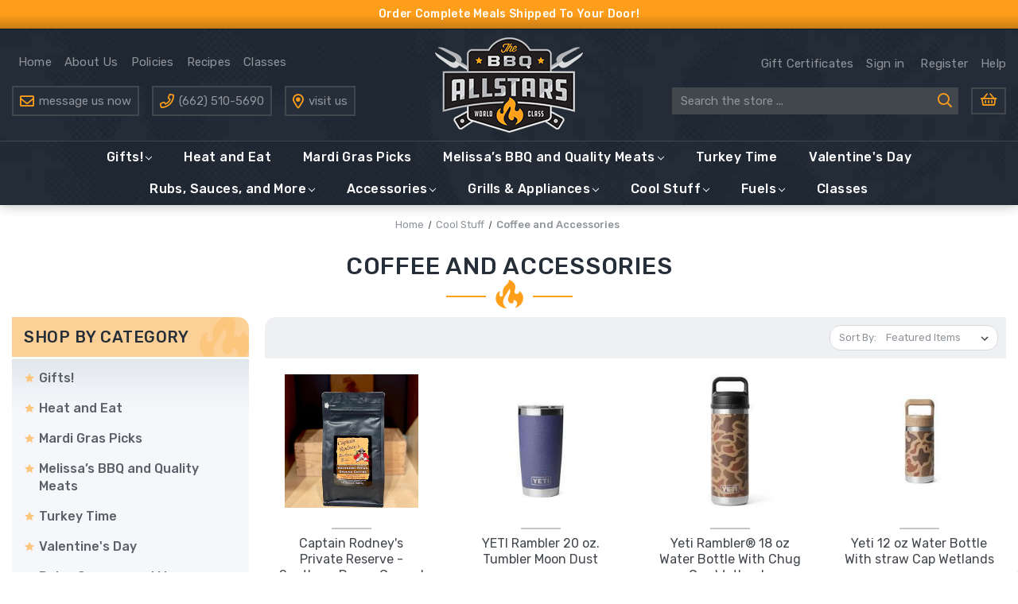

--- FILE ---
content_type: text/html; charset=UTF-8
request_url: https://thebbqallstars.com/cool-stuff/coffee-and-accessories/
body_size: 19231
content:



<!DOCTYPE html>
<html class="no-js" lang="en">
    <head>
        <title>Cool Stuff - Coffee and Accessories - Page 1 - The BBQ Allstars</title>
        <link rel="dns-prefetch preconnect" href="https://cdn11.bigcommerce.com/s-9h13j8faid" crossorigin><link rel="dns-prefetch preconnect" href="https://fonts.googleapis.com/" crossorigin><link rel="dns-prefetch preconnect" href="https://fonts.gstatic.com/" crossorigin>
        <meta name="keywords" content="BBQ Sauces &amp; Rubs, BBQ Shipped Nationwide, BBQ Grills &amp; Accessories, Competition Quality Meats"><link rel='canonical' href='https://thebbqallstars.com/cool-stuff/coffee-and-accessories/' /><meta name='platform' content='bigcommerce.stencil' />
        
            
    <link rel="next" href="https://thebbqallstars.com/cool-stuff/coffee-and-accessories/?page&#x3D;2">


        <link href="https://cdn11.bigcommerce.com/s-9h13j8faid/product_images/favicon.png?t&#x3D;1643226400" rel="shortcut icon">
        <meta name="viewport" content="width=device-width, initial-scale=1">

        <script>
            document.documentElement.className = document.documentElement.className.replace('no-js', 'js');
        </script>

        <script>
    function browserSupportsAllFeatures() {
        return window.Promise
            && window.fetch
            && window.URL
            && window.URLSearchParams
            && window.WeakMap
            // object-fit support
            && ('objectFit' in document.documentElement.style);
    }

    function loadScript(src) {
        var js = document.createElement('script');
        js.src = src;
        js.onerror = function () {
            console.error('Failed to load polyfill script ' + src);
        };
        document.head.appendChild(js);
    }

    if (!browserSupportsAllFeatures()) {
        loadScript('https://cdn11.bigcommerce.com/s-9h13j8faid/stencil/76d025d0-c8d6-013a-3b5e-0a1c79e31432/e/883ef460-9943-013b-72c6-36d715bf0230/dist/theme-bundle.polyfills.js');
    }
</script>
        <script>window.consentManagerTranslations = `{"locale":"en","locales":{"consent_manager.data_collection_warning":"en","consent_manager.accept_all_cookies":"en","consent_manager.gdpr_settings":"en","consent_manager.data_collection_preferences":"en","consent_manager.use_data_by_cookies":"en","consent_manager.data_categories_table":"en","consent_manager.allow":"en","consent_manager.accept":"en","consent_manager.deny":"en","consent_manager.dismiss":"en","consent_manager.reject_all":"en","consent_manager.category":"en","consent_manager.purpose":"en","consent_manager.functional_category":"en","consent_manager.functional_purpose":"en","consent_manager.analytics_category":"en","consent_manager.analytics_purpose":"en","consent_manager.targeting_category":"en","consent_manager.advertising_category":"en","consent_manager.advertising_purpose":"en","consent_manager.essential_category":"en","consent_manager.esential_purpose":"en","consent_manager.yes":"en","consent_manager.no":"en","consent_manager.not_available":"en","consent_manager.cancel":"en","consent_manager.save":"en","consent_manager.back_to_preferences":"en","consent_manager.close_without_changes":"en","consent_manager.unsaved_changes":"en","consent_manager.by_using":"en","consent_manager.agree_on_data_collection":"en","consent_manager.change_preferences":"en","consent_manager.cancel_dialog_title":"en","consent_manager.privacy_policy":"en","consent_manager.allow_category_tracking":"en","consent_manager.disallow_category_tracking":"en"},"translations":{"consent_manager.data_collection_warning":"We use cookies (and other similar technologies) to collect data to improve your shopping experience.","consent_manager.accept_all_cookies":"Accept All Cookies","consent_manager.gdpr_settings":"Settings","consent_manager.data_collection_preferences":"Website Data Collection Preferences","consent_manager.use_data_by_cookies":" uses data collected by cookies and JavaScript libraries to improve your shopping experience.","consent_manager.data_categories_table":"The table below outlines how we use this data by category. To opt out of a category of data collection, select 'No' and save your preferences.","consent_manager.allow":"Allow","consent_manager.accept":"Accept","consent_manager.deny":"Deny","consent_manager.dismiss":"Dismiss","consent_manager.reject_all":"Reject all","consent_manager.category":"Category","consent_manager.purpose":"Purpose","consent_manager.functional_category":"Functional","consent_manager.functional_purpose":"Enables enhanced functionality, such as videos and live chat. If you do not allow these, then some or all of these functions may not work properly.","consent_manager.analytics_category":"Analytics","consent_manager.analytics_purpose":"Provide statistical information on site usage, e.g., web analytics so we can improve this website over time.","consent_manager.targeting_category":"Targeting","consent_manager.advertising_category":"Advertising","consent_manager.advertising_purpose":"Used to create profiles or personalize content to enhance your shopping experience.","consent_manager.essential_category":"Essential","consent_manager.esential_purpose":"Essential for the site and any requested services to work, but do not perform any additional or secondary function.","consent_manager.yes":"Yes","consent_manager.no":"No","consent_manager.not_available":"N/A","consent_manager.cancel":"Cancel","consent_manager.save":"Save","consent_manager.back_to_preferences":"Back to Preferences","consent_manager.close_without_changes":"You have unsaved changes to your data collection preferences. Are you sure you want to close without saving?","consent_manager.unsaved_changes":"You have unsaved changes","consent_manager.by_using":"By using our website, you're agreeing to our","consent_manager.agree_on_data_collection":"By using our website, you're agreeing to the collection of data as described in our ","consent_manager.change_preferences":"You can change your preferences at any time","consent_manager.cancel_dialog_title":"Are you sure you want to cancel?","consent_manager.privacy_policy":"Privacy Policy","consent_manager.allow_category_tracking":"Allow [CATEGORY_NAME] tracking","consent_manager.disallow_category_tracking":"Disallow [CATEGORY_NAME] tracking"}}`;</script>

        <script>
            window.lazySizesConfig = window.lazySizesConfig || {};
            window.lazySizesConfig.loadMode = 1;
        </script>
        <script async src="https://cdn11.bigcommerce.com/s-9h13j8faid/stencil/76d025d0-c8d6-013a-3b5e-0a1c79e31432/e/883ef460-9943-013b-72c6-36d715bf0230/dist/theme-bundle.head_async.js"></script>

        <script src="https://ajax.googleapis.com/ajax/libs/webfont/1.6.26/webfont.js"></script>

        <script>
            WebFont.load({
                custom: {
                    families: ['Pacifico', 'Rubik']
                },
                classes: false
            });
        </script>

        <link href="https://fonts.googleapis.com/css?family=Pacifico:700,400%7CRubik:500,400,700&display=swap" rel="stylesheet">
        <link data-stencil-stylesheet href="https://cdn11.bigcommerce.com/s-9h13j8faid/stencil/76d025d0-c8d6-013a-3b5e-0a1c79e31432/e/883ef460-9943-013b-72c6-36d715bf0230/css/theme-b06252b0-c5e2-013b-73bd-1251437e92e5.css" rel="stylesheet">

        <!-- Start Tracking Code for analytics_facebook -->

<script>
!function(f,b,e,v,n,t,s){if(f.fbq)return;n=f.fbq=function(){n.callMethod?n.callMethod.apply(n,arguments):n.queue.push(arguments)};if(!f._fbq)f._fbq=n;n.push=n;n.loaded=!0;n.version='2.0';n.queue=[];t=b.createElement(e);t.async=!0;t.src=v;s=b.getElementsByTagName(e)[0];s.parentNode.insertBefore(t,s)}(window,document,'script','https://connect.facebook.net/en_US/fbevents.js');

fbq('set', 'autoConfig', 'false', '1897109787331840');
fbq('dataProcessingOptions', ['LDU'], 0, 0);
fbq('init', '1897109787331840', {"external_id":"d6ca59c0-abb5-4892-abae-58b61fcf3941"});
fbq('set', 'agent', 'bigcommerce', '1897109787331840');

function trackEvents() {
    var pathName = window.location.pathname;

    fbq('track', 'PageView', {}, "");

    // Search events start -- only fire if the shopper lands on the /search.php page
    if (pathName.indexOf('/search.php') === 0 && getUrlParameter('search_query')) {
        fbq('track', 'Search', {
            content_type: 'product_group',
            content_ids: [],
            search_string: getUrlParameter('search_query')
        });
    }
    // Search events end

    // Wishlist events start -- only fire if the shopper attempts to add an item to their wishlist
    if (pathName.indexOf('/wishlist.php') === 0 && getUrlParameter('added_product_id')) {
        fbq('track', 'AddToWishlist', {
            content_type: 'product_group',
            content_ids: []
        });
    }
    // Wishlist events end

    // Lead events start -- only fire if the shopper subscribes to newsletter
    if (pathName.indexOf('/subscribe.php') === 0 && getUrlParameter('result') === 'success') {
        fbq('track', 'Lead', {});
    }
    // Lead events end

    // Registration events start -- only fire if the shopper registers an account
    if (pathName.indexOf('/login.php') === 0 && getUrlParameter('action') === 'account_created') {
        fbq('track', 'CompleteRegistration', {}, "");
    }
    // Registration events end

    

    function getUrlParameter(name) {
        var cleanName = name.replace(/[\[]/, '\[').replace(/[\]]/, '\]');
        var regex = new RegExp('[\?&]' + cleanName + '=([^&#]*)');
        var results = regex.exec(window.location.search);
        return results === null ? '' : decodeURIComponent(results[1].replace(/\+/g, ' '));
    }
}

if (window.addEventListener) {
    window.addEventListener("load", trackEvents, false)
}
</script>
<noscript><img height="1" width="1" style="display:none" alt="null" src="https://www.facebook.com/tr?id=1897109787331840&ev=PageView&noscript=1&a=plbigcommerce1.2&eid="/></noscript>

<!-- End Tracking Code for analytics_facebook -->

<!-- Start Tracking Code for analytics_googleanalytics4 -->

<script data-cfasync="false" src="https://cdn11.bigcommerce.com/shared/js/google_analytics4_bodl_subscribers-358423becf5d870b8b603a81de597c10f6bc7699.js" integrity="sha256-gtOfJ3Avc1pEE/hx6SKj/96cca7JvfqllWA9FTQJyfI=" crossorigin="anonymous"></script>
<script data-cfasync="false">
  (function () {
    window.dataLayer = window.dataLayer || [];

    function gtag(){
        dataLayer.push(arguments);
    }

    function initGA4(event) {
         function setupGtag() {
            function configureGtag() {
                gtag('js', new Date());
                gtag('set', 'developer_id.dMjk3Nj', true);
                gtag('config', '311999666');
            }

            var script = document.createElement('script');

            script.src = 'https://www.googletagmanager.com/gtag/js?id=311999666';
            script.async = true;
            script.onload = configureGtag;

            document.head.appendChild(script);
        }

        setupGtag();

        if (typeof subscribeOnBodlEvents === 'function') {
            subscribeOnBodlEvents('311999666', false);
        }

        window.removeEventListener(event.type, initGA4);
    }

    

    var eventName = document.readyState === 'complete' ? 'consentScriptsLoaded' : 'DOMContentLoaded';
    window.addEventListener(eventName, initGA4, false);
  })()
</script>

<!-- End Tracking Code for analytics_googleanalytics4 -->

<!-- Start Tracking Code for analytics_siteverification -->

<!-- Global site tag (gtag.js) - Google Analytics -->
<script async src="https://www.googletagmanager.com/gtag/js?id=G-RT2ZPQS0Y7"></script>
<script>
  window.dataLayer = window.dataLayer || [];
  function gtag(){dataLayer.push(arguments);}
  gtag('js', new Date());

  gtag('config', 'G-RT2ZPQS0Y7');
</script>

 <meta name="facebook-domain-verification" content="dukfkzojzhi3uz79o2gleabcj3vj3k" />

<!-- End Tracking Code for analytics_siteverification -->


<script type="text/javascript" src="https://checkout-sdk.bigcommerce.com/v1/loader.js" defer ></script>
<script type="text/javascript">
fbq('track', 'ViewCategory', {"content_ids":["7283","7096","7086","7085","7084","7082","7058","7057","7056","7031","7029","7028","7027","7026","7025","7024","7023","7022","7021","7020"],"content_type":"product_group","content_category":"Coffee and Accessories"});
</script>
<script type="text/javascript">
var BCData = {};
</script>
<script src='https://cdnjs.cloudflare.com/ajax/libs/jquery/3.6.0/jquery.min.js' ></script><script src='https://cdn.minibc.com/bootstrap/621281d4128da.js' ></script>
 <script data-cfasync="false" src="https://microapps.bigcommerce.com/bodl-events/1.9.4/index.js" integrity="sha256-Y0tDj1qsyiKBRibKllwV0ZJ1aFlGYaHHGl/oUFoXJ7Y=" nonce="" crossorigin="anonymous"></script>
 <script data-cfasync="false" nonce="">

 (function() {
    function decodeBase64(base64) {
       const text = atob(base64);
       const length = text.length;
       const bytes = new Uint8Array(length);
       for (let i = 0; i < length; i++) {
          bytes[i] = text.charCodeAt(i);
       }
       const decoder = new TextDecoder();
       return decoder.decode(bytes);
    }
    window.bodl = JSON.parse(decodeBase64("[base64]/[base64]"));
 })()

 </script>

<script nonce="">
(function () {
    var xmlHttp = new XMLHttpRequest();

    xmlHttp.open('POST', 'https://bes.gcp.data.bigcommerce.com/nobot');
    xmlHttp.setRequestHeader('Content-Type', 'application/json');
    xmlHttp.send('{"store_id":"1002042035","timezone_offset":"-6.0","timestamp":"2026-01-14T20:04:05.08456500Z","visit_id":"59a0c5df-3a71-4e1b-ad86-eb9c4a9b72b9","channel_id":1}');
})();
</script>

    </head>
    <body class="nt">
        <svg data-src="https://cdn11.bigcommerce.com/s-9h13j8faid/stencil/76d025d0-c8d6-013a-3b5e-0a1c79e31432/e/883ef460-9943-013b-72c6-36d715bf0230/img/icon-sprite.svg" class="icons-svg-sprite"></svg>

        <header class="header " role="banner">
	
	<div class="head-01 wrap"><div class="cw va-ctr ha-flex">
		<div class="col2 cols va-ctr ha-flex">
			<div class="text va-ctr ha-flex prom"><p><a href="/ship-bbq-nationwide/">Order Complete Meals Shipped To Your Door!</a></p></div>
		</div>
	</div></div>
	
	
	<div class="head-02 wrap"><div class="cw va-ctr ha-flex ha-just">
		<a href="#" class="mobileMenu-toggle" data-mobile-menu-toggle="menu"><span class="mobileMenu-toggleIcon">Toggle menu</span></a>
		<a href="/cart.php" class="crrt mobileCart" aria-label="Cart with 0 items">Cart <span class="countPill cart-quantity"></span></a>
		
		<div class="col1 cols va-ctr ha-flex">
				<a class="logo" href="https://thebbqallstars.com/"><img class="desk" src="https://cdn11.bigcommerce.com/s-9h13j8faid/images/stencil/original/logo_1643226400__84773.original.png" alt="The BBQ Allstars" title="The BBQ Allstars"><img class="mobi" src="https://cdn11.bigcommerce.com/s-9h13j8faid/stencil/76d025d0-c8d6-013a-3b5e-0a1c79e31432/e/883ef460-9943-013b-72c6-36d715bf0230/img/logo-mobi.png" alt="The BBQ Allstars" title="The BBQ Allstars"></a>
		</div>


		<div class="col2 cols va-ctr ha-flex">
			<div class="row1 rows va-ctr ha-flex">
				<ul class="hnav supp">
					<li class="home"><span><a href="https://thebbqallstars.com/">Home</a></span></li>
					<li class="abou"><span><a href="/about-us/">About Us</a></span></li>
					<li class="poli"><span><a href="/policies/">Policies</a></span></li>
					<li class="reci"><span><a target="_blank" href="/recipes/">Recipes</a></span></li>
					<li class="clss"><span><a target="_blank" href="/classes/">Classes</a></span></li>
				</ul>
			</div>
			<div class="row2 rows va-ctr ha-flex">
				<ul class="hnav cont">
					<li class="mail"><span><a href="mailto:info@thebbqallstars.com">message us now</a></span></li>
					<li class="call"><span><a href="tel:(662) 510-5690">(662) 510-5690</a></span></li>
					<li class="gmap"><span><a target="_blank" rel="noopener" href="https://goo.gl/maps/6EJvrVXnNU8Z1cuJ8">visit us</a></span></li>
				</ul>
			</div>
		</div>
		
		<div class="col3 cols va-ctr ha-flex">
			<div class="row1 rows va-ctr ha-flex">
				<nav class="navi user">
		<ul class="hnav user">
		<li class="home tabl"><span><a href="https://thebbqallstars.com/">Home</a></span></li>
		<li class="abou tabl"><span><a href="/about-us/">About Us</a></span></li>
		<li class="poli tabl"><span><a href="/policies/">Policies</a></span></li>
		<li class="reci tabl"><span><a target="_blank" href="/recipes/">Recipes</a></span></li>
		<li class="clss tabl"><span><a target="_blank" href="/classes/">Classes</a></span></li>
        
        <li class="comp"><span><a class="navUser-item--compare" href="/compare" data-compare-nav aria-label="Compare">Compare <span class="countPill countPill--positive"></span></a></span></li>
		
		<li class="gift"><span><a href="/giftcertificates.php" aria-label="Gift Certificates">Gift Certificates</a></span></li>
		<li class="auth">
				<span class="ain"><a href="/login.php" aria-label="Sign in">Sign in</a></span>
				<span class="regi"><a href="/login.php?action&#x3D;create_account" aria-label="Register">Register</a></span>
		</li>
		<li class="cont"><span><a href="/contact-us/">Help</a></span></li>
	</ul>
</nav>
			</div>
			<div class="row2 rows va-ctr ha-flex">
				<div class="hnav sbar">
					<div class="srch show" data-search="quickSearch" aria-controls="quickSearch"><div id="quickSearch" aria-hidden="true"><div class="container">
    <form class="form" onsubmit="return false" data-url="/search.php" data-quick-search-form>
        <fieldset class="form-fieldset">
            <div class="form-field">
                <label class="is-srOnly" for="nav-menu-quick-search">Search</label>
                <input class="form-input"
                       data-search-quick
                       name="nav-menu-quick-search"
                       id="nav-menu-quick-search"
                       data-error-message="Search field cannot be empty."
                       placeholder="Search the store ..."
                       autocomplete="off"
					   onblur="this.value=''"
                >
            </div>
        </fieldset>
    </form>
    <section class="quickSearchResults" data-bind="html: results"></section>
    <p role="status"
       aria-live="polite"
       class="aria-description--hidden"
       data-search-aria-message-predefined-text="product results for"
    ></p>
</div>
</div></div>
					<ul class="hnav bttn">
						<li class="crrt">
							<span><a data-cart-preview data-dropdown="cart-preview-dropdown" data-options="align:right" href="/cart.php" aria-label="Cart with 0 items">Cart <span class="countPill cart-quantity"></span></a></span>
							<div class="drop crrt" id="cart-preview-dropdown" data-dropdown-content aria-hidden="true"></div>
						</li>
					</ul>
				</div>
			</div>
		</div>
		
	</div></div>
	
	
	<div class="head-03 wrap"><div class="cw ns ha-flex">
		<div class="menu main" id="menu" data-menu><nav>
	<div class="navPages-quickSearch"><div class="container">
    <form class="form" onsubmit="return false" data-url="/search.php" data-quick-search-form>
        <fieldset class="form-fieldset">
            <div class="form-field">
                <label class="is-srOnly" for="nav-menu-quick-search">Search</label>
                <input class="form-input"
                       data-search-quick
                       name="nav-menu-quick-search"
                       id="nav-menu-quick-search"
                       data-error-message="Search field cannot be empty."
                       placeholder="Search the store ..."
                       autocomplete="off"
					   onblur="this.value=''"
                >
            </div>
        </fieldset>
    </form>
    <section class="quickSearchResults" data-bind="html: results"></section>
    <p role="status"
       aria-live="polite"
       class="aria-description--hidden"
       data-search-aria-message-predefined-text="product results for"
    ></p>
</div>
</div>

	<ul class="menu cats">
        <li>	<a class="navPages-action has-subMenu" href="https://thebbqallstars.com/gifts/" data-collapsible="navPages-196">Gifts!<i class="icon navPages-action-moreIcon" aria-hidden="true"><svg><use xlink:href="#icon-chevron-down" /></svg></i></a>
	<div class="navPage-subMenu" id="navPages-196" aria-hidden="true" tabindex="-1">
		<ul class="navPage-subMenu-list">
				<li class="navPage-subMenu-item">
						<a class="navPage-subMenu-action navPages-action" href="https://thebbqallstars.com/gifts/for-the-backyard-barbecuer/" aria-label="for the backyard barbecuer">for the backyard barbecuer</a>
				</li>
				<li class="navPage-subMenu-item">
						<a class="navPage-subMenu-action navPages-action" href="https://thebbqallstars.com/gifts/for-the-cool-girl-or-guy/" aria-label="For the cool girl (or guy)">For the cool girl (or guy)</a>
				</li>
				<li class="navPage-subMenu-item">
						<a class="navPage-subMenu-action navPages-action" href="https://thebbqallstars.com/gifts/for-the-outdoor-enthusiast/" aria-label="for the outdoor enthusiast">for the outdoor enthusiast</a>
				</li>
			<li class="navPage-subMenu-item view-all"><a class="navPage-subMenu-action navPages-action" href="https://thebbqallstars.com/gifts/" aria-label="All Gifts!">All Gifts!</a></li>
		</ul>
	</div>
</li><li>	<a class="navPages-action" href="https://thebbqallstars.com/heat-and-eat/" aria-label="Heat and Eat">Heat and Eat</a>
</li><li>	<a class="navPages-action" href="https://thebbqallstars.com/mardi-gras-picks/" aria-label="Mardi Gras Picks">Mardi Gras Picks</a>
</li><li>	<a class="navPages-action has-subMenu" href="https://thebbqallstars.com/ship-melissas-bbq-and-quality-meats/" data-collapsible="navPages-208">Melissa’s BBQ and Quality Meats<i class="icon navPages-action-moreIcon" aria-hidden="true"><svg><use xlink:href="#icon-chevron-down" /></svg></i></a>
	<div class="navPage-subMenu" id="navPages-208" aria-hidden="true" tabindex="-1">
		<ul class="navPage-subMenu-list">
				<li class="navPage-subMenu-item">
						<a class="navPage-subMenu-action navPages-action" href="https://thebbqallstars.com/melissas-bbq-and-quality-meats/heat-and-eat/" aria-label="Heat and Eat">Heat and Eat</a>
				</li>
			<li class="navPage-subMenu-item view-all"><a class="navPage-subMenu-action navPages-action" href="https://thebbqallstars.com/ship-melissas-bbq-and-quality-meats/" aria-label="All Melissa’s BBQ and Quality Meats">All Melissa’s BBQ and Quality Meats</a></li>
		</ul>
	</div>
</li><li>	<a class="navPages-action" href="https://thebbqallstars.com/turkey-time/" aria-label="Turkey Time">Turkey Time</a>
</li><li>	<a class="navPages-action" href="https://thebbqallstars.com/valentines-day/" aria-label="Valentine&#x27;s Day">Valentine&#x27;s Day</a>
</li><li>	<a class="navPages-action has-subMenu" href="https://thebbqallstars.com/rubs-sauces-and-more/" data-collapsible="navPages-164">Rubs, Sauces, and More<i class="icon navPages-action-moreIcon" aria-hidden="true"><svg><use xlink:href="#icon-chevron-down" /></svg></i></a>
	<div class="navPage-subMenu" id="navPages-164" aria-hidden="true" tabindex="-1">
		<ul class="navPage-subMenu-list">
				<li class="navPage-subMenu-item">
						<a class="navPage-subMenu-action navPages-action" href="https://thebbqallstars.com/rubs-sauces-and-more/allstars-soup-and-dip-mixes/" aria-label="Allstars Soup and Dip Mixes">Allstars Soup and Dip Mixes</a>
				</li>
				<li class="navPage-subMenu-item">
						<a class="navPage-subMenu-action navPages-action" href="https://thebbqallstars.com/seasonings-sauces-and-more/bbq-rub/" aria-label="BBQ Rub">BBQ Rub</a>
				</li>
				<li class="navPage-subMenu-item">
						<a class="navPage-subMenu-action navPages-action" href="https://thebbqallstars.com/seasonings-sauces-and-more/bbq-sauce/" aria-label="BBQ Sauce">BBQ Sauce</a>
				</li>
				<li class="navPage-subMenu-item">
						<a class="navPage-subMenu-action navPages-action" href="https://thebbqallstars.com/seasonings-sauces-and-more/charcuterie/" aria-label="Charcuterie">Charcuterie</a>
				</li>
				<li class="navPage-subMenu-item">
						<a class="navPage-subMenu-action navPages-action" href="https://thebbqallstars.com/seasonings-sauces-and-more/condiments-and-spreads/" aria-label="Condiments and Spreads">Condiments and Spreads</a>
				</li>
				<li class="navPage-subMenu-item">
						<a class="navPage-subMenu-action navPages-action" href="https://thebbqallstars.com/seasonings-sauces-and-more/flavored-salts/" aria-label="Flavored Salts">Flavored Salts</a>
				</li>
				<li class="navPage-subMenu-item">
						<a class="navPage-subMenu-action navPages-action" href="https://thebbqallstars.com/seasonings-sauces-and-more/food-items/" aria-label="Food items">Food items</a>
				</li>
				<li class="navPage-subMenu-item">
						<a class="navPage-subMenu-action navPages-action" href="https://thebbqallstars.com/seasonings-sauces-and-more/game-and-sausage-making/" aria-label="Game and Sausage Making">Game and Sausage Making</a>
				</li>
				<li class="navPage-subMenu-item">
						<a class="navPage-subMenu-action navPages-action" href="https://thebbqallstars.com/rubs-sauces-and-more/seasonings-sauces-and-more/glazes/" aria-label="Glazes">Glazes</a>
				</li>
				<li class="navPage-subMenu-item">
						<a class="navPage-subMenu-action navPages-action" href="https://thebbqallstars.com/seasonings-sauces-and-more/honeys-and-syrups/" aria-label="Honeys and Syrups">Honeys and Syrups</a>
				</li>
				<li class="navPage-subMenu-item">
						<a class="navPage-subMenu-action navPages-action" href="https://thebbqallstars.com/seasonings-sauces-and-more/hot-sauce/" aria-label="Hot Sauce">Hot Sauce</a>
				</li>
				<li class="navPage-subMenu-item">
						<a class="navPage-subMenu-action navPages-action" href="https://thebbqallstars.com/rubs-sauces-and-more/seasonings-sauces-and-more/marinades-brines-injections/" aria-label="Marinades, Brines, Injections">Marinades, Brines, Injections</a>
				</li>
				<li class="navPage-subMenu-item">
						<a class="navPage-subMenu-action navPages-action" href="https://thebbqallstars.com/rubs-sauces-and-more/seasonings-sauces-and-more/oils-cooking-fats-and-vinegars/" aria-label="Oils, Cooking Fats, and Vinegars">Oils, Cooking Fats, and Vinegars</a>
				</li>
				<li class="navPage-subMenu-item">
						<a class="navPage-subMenu-action navPages-action" href="https://thebbqallstars.com/seasonings-sauces-and-more/pickles/" aria-label="Pickles">Pickles</a>
				</li>
				<li class="navPage-subMenu-item">
						<a class="navPage-subMenu-action navPages-action" href="https://thebbqallstars.com/seasonings-sauces-and-more/spices/" aria-label="Spices">Spices</a>
				</li>
			<li class="navPage-subMenu-item view-all"><a class="navPage-subMenu-action navPages-action" href="https://thebbqallstars.com/rubs-sauces-and-more/" aria-label="All Rubs, Sauces, and More">All Rubs, Sauces, and More</a></li>
		</ul>
	</div>
</li><li>	<a class="navPages-action has-subMenu" href="https://thebbqallstars.com/accessories/" data-collapsible="navPages-163">Accessories<i class="icon navPages-action-moreIcon" aria-hidden="true"><svg><use xlink:href="#icon-chevron-down" /></svg></i></a>
	<div class="navPage-subMenu" id="navPages-163" aria-hidden="true" tabindex="-1">
		<ul class="navPage-subMenu-list">
				<li class="navPage-subMenu-item">
						<a class="navPage-subMenu-action navPages-action" href="https://thebbqallstars.com/accessories/cookbooks/" aria-label="Cookbooks">Cookbooks</a>
				</li>
				<li class="navPage-subMenu-item">
						<a class="navPage-subMenu-action navPages-action" href="https://thebbqallstars.com/accessories/cookware/" aria-label="Cookware">Cookware</a>
				</li>
				<li class="navPage-subMenu-item">
						<a class="navPage-subMenu-action navPages-action" href="https://thebbqallstars.com/accessories/coolers/" aria-label="Coolers">Coolers</a>
				</li>
				<li class="navPage-subMenu-item">
						<a class="navPage-subMenu-action navPages-action" href="https://thebbqallstars.com/accessories/cutting-boards/" aria-label="Cutting Boards">Cutting Boards</a>
				</li>
				<li class="navPage-subMenu-item">
						<a class="navPage-subMenu-action navPages-action" href="https://thebbqallstars.com/cookware-and-accessories/flatware/" aria-label="Flatware">Flatware</a>
				</li>
				<li class="navPage-subMenu-item">
						<a class="navPage-subMenu-action navPages-action" href="https://thebbqallstars.com/cookware-and-accessories/grill-accessories/" aria-label="Grill Accessories">Grill Accessories</a>
				</li>
				<li class="navPage-subMenu-item">
						<a class="navPage-subMenu-action navPages-action" href="https://thebbqallstars.com/cookware-and-accessories/kitchen-utensils/" aria-label="Kitchen Utensils">Kitchen Utensils</a>
				</li>
				<li class="navPage-subMenu-item">
						<a class="navPage-subMenu-action navPages-action" href="https://thebbqallstars.com/cookware-and-accessories/knives-and-cutlery/" aria-label="Knives and Cutlery">Knives and Cutlery</a>
				</li>
				<li class="navPage-subMenu-item">
						<a class="navPage-subMenu-action navPages-action" href="https://thebbqallstars.com/pizza/pizza-accessories/" aria-label="Pizza Accessories">Pizza Accessories</a>
				</li>
				<li class="navPage-subMenu-item">
						<a class="navPage-subMenu-action navPages-action" href="https://thebbqallstars.com/cookware-and-accessories/thermometers/" aria-label="Thermometers">Thermometers</a>
				</li>
			<li class="navPage-subMenu-item view-all"><a class="navPage-subMenu-action navPages-action" href="https://thebbqallstars.com/accessories/" aria-label="All Accessories">All Accessories</a></li>
		</ul>
	</div>
</li><li>	<a class="navPages-action has-subMenu" href="https://thebbqallstars.com/grills-appliances/" data-collapsible="navPages-165">Grills &amp; Appliances<i class="icon navPages-action-moreIcon" aria-hidden="true"><svg><use xlink:href="#icon-chevron-down" /></svg></i></a>
	<div class="navPage-subMenu" id="navPages-165" aria-hidden="true" tabindex="-1">
		<ul class="navPage-subMenu-list">
				<li class="navPage-subMenu-item">
						<a class="navPage-subMenu-action navPages-action" href="https://thebbqallstars.com/grills-appliances/appliances/" aria-label="Appliances">Appliances</a>
				</li>
				<li class="navPage-subMenu-item">
						<a class="navPage-subMenu-action navPages-action" href="https://thebbqallstars.com/grills-smokers-cookers/argentinian-grills-santa-marias/" aria-label="Argentinian Grills/Santa Marias">Argentinian Grills/Santa Marias</a>
				</li>
				<li class="navPage-subMenu-item">
						<a class="navPage-subMenu-action navPages-action" href="https://thebbqallstars.com/grills-smokers-cookers/grills-and-firepits/charcoal-grills/" aria-label="Charcoal Grills">Charcoal Grills</a>
				</li>
				<li class="navPage-subMenu-item">
						<a class="navPage-subMenu-action navPages-action" href="https://thebbqallstars.com/grills-smokers-cookers/drum-smokers/" aria-label="Drum Smokers">Drum Smokers</a>
				</li>
				<li class="navPage-subMenu-item">
						<a class="navPage-subMenu-action navPages-action" href="https://thebbqallstars.com/grills-smokers-cookers/grills-and-firepits/" aria-label="Firepits">Firepits</a>
				</li>
				<li class="navPage-subMenu-item">
						<a class="navPage-subMenu-action navPages-action" href="https://thebbqallstars.com/grills-smokers-cookers/fryers/" aria-label="Fryers">Fryers</a>
				</li>
				<li class="navPage-subMenu-item">
						<a class="navPage-subMenu-action navPages-action" href="https://thebbqallstars.com/grills-smokers-cookers/grills-and-firepits/gas-grills/" aria-label="Gas Grills">Gas Grills</a>
				</li>
				<li class="navPage-subMenu-item">
						<a class="navPage-subMenu-action navPages-action" href="https://thebbqallstars.com/grills-smokers-cookers/grill-tables-and-islands/" aria-label="Grill Tables and Islands">Grill Tables and Islands</a>
				</li>
				<li class="navPage-subMenu-item">
						<a class="navPage-subMenu-action navPages-action" href="https://thebbqallstars.com/grills-smokers-cookers/grills-and-firepits/kamado-grills/" aria-label="Kamado Grills">Kamado Grills</a>
				</li>
				<li class="navPage-subMenu-item">
						<a class="navPage-subMenu-action navPages-action" href="https://thebbqallstars.com/grills-smokers/grills-smokers-cookers/pellet-grills/" aria-label="Pellet Grills">Pellet Grills</a>
				</li>
				<li class="navPage-subMenu-item">
						<a class="navPage-subMenu-action navPages-action" href="https://thebbqallstars.com/pizza/pizza-ovens/" aria-label="Pizza Ovens">Pizza Ovens</a>
				</li>
				<li class="navPage-subMenu-item">
						<a class="navPage-subMenu-action navPages-action" href="https://thebbqallstars.com/grills-smokers-cookers/smokers/" aria-label="Smokers">Smokers</a>
				</li>
			<li class="navPage-subMenu-item view-all"><a class="navPage-subMenu-action navPages-action" href="https://thebbqallstars.com/grills-appliances/" aria-label="All Grills &amp; Appliances">All Grills &amp; Appliances</a></li>
		</ul>
	</div>
</li><li>	<a class="navPages-action has-subMenu activePage" href="https://thebbqallstars.com/cool-stuff-1/" data-collapsible="navPages-167">Cool Stuff<i class="icon navPages-action-moreIcon" aria-hidden="true"><svg><use xlink:href="#icon-chevron-down" /></svg></i></a>
	<div class="navPage-subMenu" id="navPages-167" aria-hidden="true" tabindex="-1">
		<ul class="navPage-subMenu-list">
				<li class="navPage-subMenu-item">
						<a class="navPage-subMenu-action navPages-action" href="https://thebbqallstars.com/cool-stuff/apparel/" aria-label="Apparel">Apparel</a>
				</li>
				<li class="navPage-subMenu-item">
						<a class="navPage-subMenu-action navPages-action" href="https://thebbqallstars.com/cool-stuff/bath-and-home/" aria-label="Bath and Home">Bath and Home</a>
				</li>
				<li class="navPage-subMenu-item">
						<a class="navPage-subMenu-action navPages-action" href="https://thebbqallstars.com/cool-stuff/cards/" aria-label="Cards">Cards</a>
				</li>
				<li class="navPage-subMenu-item">
						<a class="navPage-subMenu-action navPages-action" href="https://thebbqallstars.com/seasonings-sauces-and-more/cocktail-mixes/" aria-label="Cocktail Mixes">Cocktail Mixes</a>
				</li>
				<li class="navPage-subMenu-item">
						<a class="navPage-subMenu-action navPages-action activePage" href="https://thebbqallstars.com/cool-stuff/coffee-and-accessories/" aria-label="Coffee and Accessories">Coffee and Accessories</a>
				</li>
				<li class="navPage-subMenu-item">
						<a class="navPage-subMenu-action navPages-action" href="https://thebbqallstars.com/seasonings-sauces-and-more/fermenting-and-food-kits/" aria-label="Fermenting and Food Kits">Fermenting and Food Kits</a>
				</li>
				<li class="navPage-subMenu-item">
						<a class="navPage-subMenu-action navPages-action" href="https://thebbqallstars.com/cool-stuff/leather-goods/" aria-label="Leather Goods">Leather Goods</a>
				</li>
				<li class="navPage-subMenu-item">
						<a class="navPage-subMenu-action navPages-action" href="https://thebbqallstars.com/cool-stuff/pet-accessories/" aria-label="Pet Accessories">Pet Accessories</a>
				</li>
				<li class="navPage-subMenu-item">
						<a class="navPage-subMenu-action navPages-action" href="https://thebbqallstars.com/cool-stuff/shaving/" aria-label="Shaving">Shaving</a>
				</li>
				<li class="navPage-subMenu-item">
						<a class="navPage-subMenu-action navPages-action" href="https://thebbqallstars.com/cool-stuff/tools-and-such/" aria-label="Tools and Such">Tools and Such</a>
				</li>
			<li class="navPage-subMenu-item view-all"><a class="navPage-subMenu-action navPages-action" href="https://thebbqallstars.com/cool-stuff-1/" aria-label="All Cool Stuff">All Cool Stuff</a></li>
		</ul>
	</div>
</li><li>	<a class="navPages-action has-subMenu" href="https://thebbqallstars.com/fuels/" data-collapsible="navPages-166">Fuels<i class="icon navPages-action-moreIcon" aria-hidden="true"><svg><use xlink:href="#icon-chevron-down" /></svg></i></a>
	<div class="navPage-subMenu" id="navPages-166" aria-hidden="true" tabindex="-1">
		<ul class="navPage-subMenu-list">
				<li class="navPage-subMenu-item">
						<a class="navPage-subMenu-action navPages-action" href="https://thebbqallstars.com/cookware-and-accessories/grill-accessories/fire-starters/" aria-label="Fire starters">Fire starters</a>
				</li>
				<li class="navPage-subMenu-item">
						<a class="navPage-subMenu-action navPages-action" href="https://thebbqallstars.com/fuels/smoke-enhancers/" aria-label="Smoke Enhancers">Smoke Enhancers</a>
				</li>
				<li class="navPage-subMenu-item">
						<a class="navPage-subMenu-action navPages-action" href="https://thebbqallstars.com/charcoal-wood-and-pellets/charcoal/" aria-label="Charcoal">Charcoal</a>
				</li>
				<li class="navPage-subMenu-item">
						<a class="navPage-subMenu-action navPages-action" href="https://thebbqallstars.com/charcoal-wood-and-pellets/wood/" aria-label="Wood">Wood</a>
				</li>
				<li class="navPage-subMenu-item">
						<a class="navPage-subMenu-action navPages-action" href="https://thebbqallstars.com/charcoal-wood-and-pellets/pellets/" aria-label="Pellets">Pellets</a>
				</li>
			<li class="navPage-subMenu-item view-all"><a class="navPage-subMenu-action navPages-action" href="https://thebbqallstars.com/fuels/" aria-label="All Fuels">All Fuels</a></li>
		</ul>
	</div>
</li><li>	<a class="navPages-action" href="https://thebbqallstars.com/classes/" aria-label="Classes">Classes</a>
</li>
    </ul>

    <ul class="menu supp">
		<li class="home"><span><a href="https://thebbqallstars.com/">Home</a></span></li>
		<li class="abou"><span><a href="/about-us/">About Us</a></span></li>
		<li class="poli"><span><a href="/policies/">Policies</a></span></li>
		<li class="reci"><span><a target="_blank" href="/recipes/">Recipes</a></span></li>
		<li class="clss"><span><a target="_blank" href="/classes/">Classes</a></span></li>
    </ul>
	
    <ul class="menu user">
        <li class="gift"><a class="navPages-action" href="/giftcertificates.php" aria-label="Gift Certificates">Gift Certificates</a></li>
        
        
            <li><span class="ain"><a class="navPages-action" href="/login.php" aria-label="Sign in">Sign in</a></span><span class="or">or</span> <span class="regi"><a class="navPages-action" href="/login.php?action&#x3D;create_account" aria-label="Register">Register</a></span></li>
    </ul>
	
	
</nav>
</div>
	</div></div>
</header>
        <main class="body category" id="main-content" role="main" data-currency-code="USD">
     
    <div class="container cw">
        
<nav aria-label="Breadcrumb">
    <ol class="breadcrumbs" itemscope itemtype="https://schema.org/BreadcrumbList">
                <li class="breadcrumb " itemprop="itemListElement" itemscope itemtype="https://schema.org/ListItem">
                    <a class="breadcrumb-label"
                       itemprop="item"
                       href="https://thebbqallstars.com/"
                       
                    >
                        <span itemprop="name">Home</span>
                    </a>
                    <meta itemprop="position" content="1" />
                </li>
                <li class="breadcrumb " itemprop="itemListElement" itemscope itemtype="https://schema.org/ListItem">
                    <a class="breadcrumb-label"
                       itemprop="item"
                       href="https://thebbqallstars.com/cool-stuff-1/"
                       
                    >
                        <span itemprop="name">Cool Stuff</span>
                    </a>
                    <meta itemprop="position" content="2" />
                </li>
                <li class="breadcrumb is-active" itemprop="itemListElement" itemscope itemtype="https://schema.org/ListItem">
                    <a class="breadcrumb-label"
                       itemprop="item"
                       href="https://thebbqallstars.com/cool-stuff/coffee-and-accessories/"
                       aria-current="page"
                    >
                        <span itemprop="name">Coffee and Accessories</span>
                    </a>
                    <meta itemprop="position" content="3" />
                </li>
    </ol>
</nav>


<h1 class="page-heading">Coffee and Accessories</h1>


<div class="page">
    <aside class="page-sidebar" id="faceted-search-container">
		<nav>
		<div class="sidebarBlock menu-cats">
			<h5>Shop By Category</h5>
			<ul class="navList">
				<li><a  href="https://thebbqallstars.com/gifts/">Gifts!</a></li><li><a  href="https://thebbqallstars.com/heat-and-eat/">Heat and Eat</a></li><li><a  href="https://thebbqallstars.com/mardi-gras-picks/">Mardi Gras Picks</a></li><li><a  href="https://thebbqallstars.com/ship-melissas-bbq-and-quality-meats/">Melissa’s BBQ and Quality Meats</a></li><li><a  href="https://thebbqallstars.com/turkey-time/">Turkey Time</a></li><li><a  href="https://thebbqallstars.com/valentines-day/">Valentine&#x27;s Day</a></li><li><a  href="https://thebbqallstars.com/rubs-sauces-and-more/">Rubs, Sauces, and More</a></li><li><a  href="https://thebbqallstars.com/accessories/">Accessories</a></li><li><a  href="https://thebbqallstars.com/grills-appliances/">Grills &amp; Appliances</a></li><li><a class="activePage" href="https://thebbqallstars.com/cool-stuff-1/">Cool Stuff</a></li><li><a  href="https://thebbqallstars.com/fuels/">Fuels</a></li><li><a  href="https://thebbqallstars.com/classes/">Classes</a></li>
			</ul>
		</div>
	
	<div class="sidebarBlock menu-brnd">
		<h5>Shop By Brand</h5>
		<ul class="navList">
			<li><a href="https://thebbqallstars.com/melissa-cookston/">Melissa Cookston</a></li><li><a href="https://thebbqallstars.com/big-green-egg/">Big Green Egg</a></li><li><a href="https://thebbqallstars.com/primo-grills/">Primo Grills</a></li><li><a href="https://thebbqallstars.com/thymes/">Thymes</a></li><li><a href="https://thebbqallstars.com/traeger/">Traeger</a></li><li><a href="https://thebbqallstars.com/capri-blue/">Capri Blue</a></li><li><a href="https://thebbqallstars.com/case-knives/">Case Knives</a></li><li><a href="https://thebbqallstars.com/dreamfarm/">Dreamfarm</a></li><li><a href="https://thebbqallstars.com/heath-riles-bbq/">Heath Riles BBQ</a></li><li><a href="https://thebbqallstars.com/gozney/">Gozney</a></li>
			<li><a href="https://thebbqallstars.com/brands/">View All</a></li>
		</ul>
	</div>
	
        
</nav>
	</aside>

    <div class="page-content" id="product-listing-container">
        

    <form class="actionBar" method="get" data-sort-by="product">
    <fieldset class="form-fieldset actionBar-section">
    <div class="form-field">
        <label class="form-label" for="sort">Sort By:</label>
        <select class="form-select form-select--small " name="sort" id="sort" role="listbox">
            <option value="featured" selected>Featured Items</option>
            <option value="newest" >Newest Items</option>
            <option value="bestselling" >Best Selling</option>
            <option value="alphaasc" >A to Z</option>
            <option value="alphadesc" >Z to A</option>
            <option value="avgcustomerreview" >By Review</option>
            <option value="priceasc" >Price: Ascending</option>
            <option value="pricedesc" >Price: Descending</option>
        </select>
    </div>
</fieldset>
</form>

    <form action="/compare" method='POST'  data-product-compare>
                <ul class="productGrid">
    <li class="product">
            

<article
    class="card
    "
    data-test="card-7283"
>
    <figure class="card-figure">
        <a href="https://thebbqallstars.com/captain-rodney-s-private-reserve-southern-pecan-ground-coffee/"
           class="card-figure__link"
           aria-label="Captain Rodney&#x27;s Private Reserve - Southern Pecan Ground Coffee,$25.99
"
           
        >
            <div class="card-img-container">
                <img src="https://cdn11.bigcommerce.com/s-9h13j8faid/images/stencil/500x659/products/7283/6335/b645aa5a-b352-411f-a017-7314e09738ff__19647.1766792648.jpg?c=1" alt="Captain Rodney&#x27;s Private Reserve - Southern Pecan Ground Coffee" title="Captain Rodney&#x27;s Private Reserve - Southern Pecan Ground Coffee" data-sizes="auto"
    srcset="https://cdn11.bigcommerce.com/s-9h13j8faid/images/stencil/80w/products/7283/6335/b645aa5a-b352-411f-a017-7314e09738ff__19647.1766792648.jpg?c=1"
data-srcset="https://cdn11.bigcommerce.com/s-9h13j8faid/images/stencil/80w/products/7283/6335/b645aa5a-b352-411f-a017-7314e09738ff__19647.1766792648.jpg?c=1 80w, https://cdn11.bigcommerce.com/s-9h13j8faid/images/stencil/160w/products/7283/6335/b645aa5a-b352-411f-a017-7314e09738ff__19647.1766792648.jpg?c=1 160w, https://cdn11.bigcommerce.com/s-9h13j8faid/images/stencil/320w/products/7283/6335/b645aa5a-b352-411f-a017-7314e09738ff__19647.1766792648.jpg?c=1 320w, https://cdn11.bigcommerce.com/s-9h13j8faid/images/stencil/640w/products/7283/6335/b645aa5a-b352-411f-a017-7314e09738ff__19647.1766792648.jpg?c=1 640w, https://cdn11.bigcommerce.com/s-9h13j8faid/images/stencil/960w/products/7283/6335/b645aa5a-b352-411f-a017-7314e09738ff__19647.1766792648.jpg?c=1 960w, https://cdn11.bigcommerce.com/s-9h13j8faid/images/stencil/1280w/products/7283/6335/b645aa5a-b352-411f-a017-7314e09738ff__19647.1766792648.jpg?c=1 1280w, https://cdn11.bigcommerce.com/s-9h13j8faid/images/stencil/1920w/products/7283/6335/b645aa5a-b352-411f-a017-7314e09738ff__19647.1766792648.jpg?c=1 1920w, https://cdn11.bigcommerce.com/s-9h13j8faid/images/stencil/2560w/products/7283/6335/b645aa5a-b352-411f-a017-7314e09738ff__19647.1766792648.jpg?c=1 2560w"

class="lazyload card-image"

 />
            </div>
        </a>

        <figcaption class="card-figcaption">
            <div class="card-figcaption-body">
                            <button type="button" class="button button--small card-figcaption-button quickview" data-product-id="7283">Quick view</button>
                            <a href="https://thebbqallstars.com/cart.php?action&#x3D;add&amp;product_id&#x3D;7283" data-event-type="product-click" data-button-type="add-cart" class="button button--small card-figcaption-button">Add to Cart</a>
                            <span class="product-status-message aria-description--hidden">The item has been added</span>
            </div>
        </figcaption>
    </figure>
    <div class="card-body">
        <h3 class="card-title">
            <a aria-label="Captain Rodney&#x27;s Private Reserve - Southern Pecan Ground Coffee,$25.99
"
               href="https://thebbqallstars.com/captain-rodney-s-private-reserve-southern-pecan-ground-coffee/"
               
            >
                Captain Rodney&#x27;s Private Reserve - Southern Pecan Ground Coffee
            </a>
        </h3>

        <div class="card-text card-price" data-test-info-type="price">
                
        <div class="price-section price-section--withoutTax rrp-price--withoutTax" style="display: none;">
            <span data-page-builder-key="pdp-retail-price-label" data-default-translation="MSRP:">
                MSRP:
            </span>
            <span data-product-rrp-price-without-tax class="price price--rrp">
                
            </span>
        </div>
        <div class="price-section price-section--withoutTax non-sale-price--withoutTax" style="display: none;">
            <span data-page-builder-key="pdp-non-sale-price-label" data-default-translation="Was:">
                Was:
            </span>
            <span data-product-non-sale-price-without-tax class="price price--non-sale">
                
            </span>
        </div>
        <div class="price-section price-section--withoutTax" >
            <span class="price-label" >
                Price:
            </span>
            <span class="price-now-label"
                  style="display: none;"
                  data-page-builder-key="pdp-sale-price-label"
                  data-default-translation="Now:"
            >
                Now:
            </span>
            <span data-product-price-without-tax class="price price--withoutTax">$25.99</span>
        </div>
        </div>
            </div>
</article>
    </li>
    <li class="product">
            

<article
    class="card
    "
    data-test="card-7096"
>
    <figure class="card-figure">
        <a href="https://thebbqallstars.com/yeti-rambler-20-oz-tumbler-moon-dust/"
           class="card-figure__link"
           aria-label="YETI Rambler 20 oz. Tumbler Moon Dust,$35.99
"
           
        >
            <div class="card-img-container">
                <img src="https://cdn11.bigcommerce.com/s-9h13j8faid/images/stencil/500x659/products/7096/6248/6a9d8f46-ca23-4bbc-9877-b6019197435e__41452.1759247932.jpg?c=1" alt="YETI Rambler 20 oz. Tumbler Moon Dust" title="YETI Rambler 20 oz. Tumbler Moon Dust" data-sizes="auto"
    srcset="https://cdn11.bigcommerce.com/s-9h13j8faid/images/stencil/80w/products/7096/6248/6a9d8f46-ca23-4bbc-9877-b6019197435e__41452.1759247932.jpg?c=1"
data-srcset="https://cdn11.bigcommerce.com/s-9h13j8faid/images/stencil/80w/products/7096/6248/6a9d8f46-ca23-4bbc-9877-b6019197435e__41452.1759247932.jpg?c=1 80w, https://cdn11.bigcommerce.com/s-9h13j8faid/images/stencil/160w/products/7096/6248/6a9d8f46-ca23-4bbc-9877-b6019197435e__41452.1759247932.jpg?c=1 160w, https://cdn11.bigcommerce.com/s-9h13j8faid/images/stencil/320w/products/7096/6248/6a9d8f46-ca23-4bbc-9877-b6019197435e__41452.1759247932.jpg?c=1 320w, https://cdn11.bigcommerce.com/s-9h13j8faid/images/stencil/640w/products/7096/6248/6a9d8f46-ca23-4bbc-9877-b6019197435e__41452.1759247932.jpg?c=1 640w, https://cdn11.bigcommerce.com/s-9h13j8faid/images/stencil/960w/products/7096/6248/6a9d8f46-ca23-4bbc-9877-b6019197435e__41452.1759247932.jpg?c=1 960w, https://cdn11.bigcommerce.com/s-9h13j8faid/images/stencil/1280w/products/7096/6248/6a9d8f46-ca23-4bbc-9877-b6019197435e__41452.1759247932.jpg?c=1 1280w, https://cdn11.bigcommerce.com/s-9h13j8faid/images/stencil/1920w/products/7096/6248/6a9d8f46-ca23-4bbc-9877-b6019197435e__41452.1759247932.jpg?c=1 1920w, https://cdn11.bigcommerce.com/s-9h13j8faid/images/stencil/2560w/products/7096/6248/6a9d8f46-ca23-4bbc-9877-b6019197435e__41452.1759247932.jpg?c=1 2560w"

class="lazyload card-image"

 />
            </div>
        </a>

        <figcaption class="card-figcaption">
            <div class="card-figcaption-body">
                            <button type="button" class="button button--small card-figcaption-button quickview" data-product-id="7096">Quick view</button>
                            <a href="https://thebbqallstars.com/cart.php?action&#x3D;add&amp;product_id&#x3D;7096" data-event-type="product-click" data-button-type="add-cart" class="button button--small card-figcaption-button">Add to Cart</a>
                            <span class="product-status-message aria-description--hidden">The item has been added</span>
            </div>
        </figcaption>
    </figure>
    <div class="card-body">
        <h3 class="card-title">
            <a aria-label="YETI Rambler 20 oz. Tumbler Moon Dust,$35.99
"
               href="https://thebbqallstars.com/yeti-rambler-20-oz-tumbler-moon-dust/"
               
            >
                YETI Rambler 20 oz. Tumbler Moon Dust
            </a>
        </h3>

        <div class="card-text card-price" data-test-info-type="price">
                
        <div class="price-section price-section--withoutTax rrp-price--withoutTax" style="display: none;">
            <span data-page-builder-key="pdp-retail-price-label" data-default-translation="MSRP:">
                MSRP:
            </span>
            <span data-product-rrp-price-without-tax class="price price--rrp">
                
            </span>
        </div>
        <div class="price-section price-section--withoutTax non-sale-price--withoutTax" style="display: none;">
            <span data-page-builder-key="pdp-non-sale-price-label" data-default-translation="Was:">
                Was:
            </span>
            <span data-product-non-sale-price-without-tax class="price price--non-sale">
                
            </span>
        </div>
        <div class="price-section price-section--withoutTax" >
            <span class="price-label" >
                Price:
            </span>
            <span class="price-now-label"
                  style="display: none;"
                  data-page-builder-key="pdp-sale-price-label"
                  data-default-translation="Now:"
            >
                Now:
            </span>
            <span data-product-price-without-tax class="price price--withoutTax">$35.99</span>
        </div>
        </div>
            </div>
</article>
    </li>
    <li class="product">
            

<article
    class="card
    "
    data-test="card-7086"
>
    <figure class="card-figure">
        <a href="https://thebbqallstars.com/rambler-18-oz-water-bottle-with-chug-cap-wetlands/"
           class="card-figure__link"
           aria-label="Yeti Rambler® 18 oz Water Bottle With Chug Cap Wetlands,$36.99
"
           
        >
            <div class="card-img-container">
                <img src="https://cdn11.bigcommerce.com/s-9h13j8faid/images/stencil/500x659/products/7086/6243/f424202d-f5b3-4062-84bd-29be00060322__91677.1758305006.jpg?c=1" alt="Yeti Rambler® 18 oz Water Bottle With Chug Cap Wetlands" title="Yeti Rambler® 18 oz Water Bottle With Chug Cap Wetlands" data-sizes="auto"
    srcset="https://cdn11.bigcommerce.com/s-9h13j8faid/images/stencil/80w/products/7086/6243/f424202d-f5b3-4062-84bd-29be00060322__91677.1758305006.jpg?c=1"
data-srcset="https://cdn11.bigcommerce.com/s-9h13j8faid/images/stencil/80w/products/7086/6243/f424202d-f5b3-4062-84bd-29be00060322__91677.1758305006.jpg?c=1 80w, https://cdn11.bigcommerce.com/s-9h13j8faid/images/stencil/160w/products/7086/6243/f424202d-f5b3-4062-84bd-29be00060322__91677.1758305006.jpg?c=1 160w, https://cdn11.bigcommerce.com/s-9h13j8faid/images/stencil/320w/products/7086/6243/f424202d-f5b3-4062-84bd-29be00060322__91677.1758305006.jpg?c=1 320w, https://cdn11.bigcommerce.com/s-9h13j8faid/images/stencil/640w/products/7086/6243/f424202d-f5b3-4062-84bd-29be00060322__91677.1758305006.jpg?c=1 640w, https://cdn11.bigcommerce.com/s-9h13j8faid/images/stencil/960w/products/7086/6243/f424202d-f5b3-4062-84bd-29be00060322__91677.1758305006.jpg?c=1 960w, https://cdn11.bigcommerce.com/s-9h13j8faid/images/stencil/1280w/products/7086/6243/f424202d-f5b3-4062-84bd-29be00060322__91677.1758305006.jpg?c=1 1280w, https://cdn11.bigcommerce.com/s-9h13j8faid/images/stencil/1920w/products/7086/6243/f424202d-f5b3-4062-84bd-29be00060322__91677.1758305006.jpg?c=1 1920w, https://cdn11.bigcommerce.com/s-9h13j8faid/images/stencil/2560w/products/7086/6243/f424202d-f5b3-4062-84bd-29be00060322__91677.1758305006.jpg?c=1 2560w"

class="lazyload card-image"

 />
            </div>
        </a>

        <figcaption class="card-figcaption">
            <div class="card-figcaption-body">
                            <button type="button" class="button button--small card-figcaption-button quickview" data-product-id="7086">Quick view</button>
                            <a href="https://thebbqallstars.com/cart.php?action&#x3D;add&amp;product_id&#x3D;7086" data-event-type="product-click" data-button-type="add-cart" class="button button--small card-figcaption-button">Add to Cart</a>
                            <span class="product-status-message aria-description--hidden">The item has been added</span>
            </div>
        </figcaption>
    </figure>
    <div class="card-body">
        <h3 class="card-title">
            <a aria-label="Yeti Rambler® 18 oz Water Bottle With Chug Cap Wetlands,$36.99
"
               href="https://thebbqallstars.com/rambler-18-oz-water-bottle-with-chug-cap-wetlands/"
               
            >
                Yeti Rambler® 18 oz Water Bottle With Chug Cap Wetlands
            </a>
        </h3>

        <div class="card-text card-price" data-test-info-type="price">
                
        <div class="price-section price-section--withoutTax rrp-price--withoutTax" style="display: none;">
            <span data-page-builder-key="pdp-retail-price-label" data-default-translation="MSRP:">
                MSRP:
            </span>
            <span data-product-rrp-price-without-tax class="price price--rrp">
                
            </span>
        </div>
        <div class="price-section price-section--withoutTax non-sale-price--withoutTax" style="display: none;">
            <span data-page-builder-key="pdp-non-sale-price-label" data-default-translation="Was:">
                Was:
            </span>
            <span data-product-non-sale-price-without-tax class="price price--non-sale">
                
            </span>
        </div>
        <div class="price-section price-section--withoutTax" >
            <span class="price-label" >
                Price:
            </span>
            <span class="price-now-label"
                  style="display: none;"
                  data-page-builder-key="pdp-sale-price-label"
                  data-default-translation="Now:"
            >
                Now:
            </span>
            <span data-product-price-without-tax class="price price--withoutTax">$36.99</span>
        </div>
        </div>
            </div>
</article>
    </li>
    <li class="product">
            

<article
    class="card
    "
    data-test="card-7085"
>
    <figure class="card-figure">
        <a href="https://thebbqallstars.com/jr-12-oz-kids-water-bottle-with-straw-cap-wetlands/"
           class="card-figure__link"
           aria-label="Yeti 12 oz Water Bottle With straw Cap Wetlands,$33.99
"
           
        >
            <div class="card-img-container">
                <img src="https://cdn11.bigcommerce.com/s-9h13j8faid/images/stencil/500x659/products/7085/6242/e39cb5ad-541c-4f95-9a4f-c3f39ee467a8__51136.1758304098.jpg?c=1" alt="Yeti 12 oz Water Bottle With straw Cap Wetlands" title="Yeti 12 oz Water Bottle With straw Cap Wetlands" data-sizes="auto"
    srcset="https://cdn11.bigcommerce.com/s-9h13j8faid/images/stencil/80w/products/7085/6242/e39cb5ad-541c-4f95-9a4f-c3f39ee467a8__51136.1758304098.jpg?c=1"
data-srcset="https://cdn11.bigcommerce.com/s-9h13j8faid/images/stencil/80w/products/7085/6242/e39cb5ad-541c-4f95-9a4f-c3f39ee467a8__51136.1758304098.jpg?c=1 80w, https://cdn11.bigcommerce.com/s-9h13j8faid/images/stencil/160w/products/7085/6242/e39cb5ad-541c-4f95-9a4f-c3f39ee467a8__51136.1758304098.jpg?c=1 160w, https://cdn11.bigcommerce.com/s-9h13j8faid/images/stencil/320w/products/7085/6242/e39cb5ad-541c-4f95-9a4f-c3f39ee467a8__51136.1758304098.jpg?c=1 320w, https://cdn11.bigcommerce.com/s-9h13j8faid/images/stencil/640w/products/7085/6242/e39cb5ad-541c-4f95-9a4f-c3f39ee467a8__51136.1758304098.jpg?c=1 640w, https://cdn11.bigcommerce.com/s-9h13j8faid/images/stencil/960w/products/7085/6242/e39cb5ad-541c-4f95-9a4f-c3f39ee467a8__51136.1758304098.jpg?c=1 960w, https://cdn11.bigcommerce.com/s-9h13j8faid/images/stencil/1280w/products/7085/6242/e39cb5ad-541c-4f95-9a4f-c3f39ee467a8__51136.1758304098.jpg?c=1 1280w, https://cdn11.bigcommerce.com/s-9h13j8faid/images/stencil/1920w/products/7085/6242/e39cb5ad-541c-4f95-9a4f-c3f39ee467a8__51136.1758304098.jpg?c=1 1920w, https://cdn11.bigcommerce.com/s-9h13j8faid/images/stencil/2560w/products/7085/6242/e39cb5ad-541c-4f95-9a4f-c3f39ee467a8__51136.1758304098.jpg?c=1 2560w"

class="lazyload card-image"

 />
            </div>
        </a>

        <figcaption class="card-figcaption">
            <div class="card-figcaption-body">
                            <button type="button" class="button button--small card-figcaption-button quickview" data-product-id="7085">Quick view</button>
                            <a href="https://thebbqallstars.com/cart.php?action&#x3D;add&amp;product_id&#x3D;7085" data-event-type="product-click" data-button-type="add-cart" class="button button--small card-figcaption-button">Add to Cart</a>
                            <span class="product-status-message aria-description--hidden">The item has been added</span>
            </div>
        </figcaption>
    </figure>
    <div class="card-body">
        <h3 class="card-title">
            <a aria-label="Yeti 12 oz Water Bottle With straw Cap Wetlands,$33.99
"
               href="https://thebbqallstars.com/jr-12-oz-kids-water-bottle-with-straw-cap-wetlands/"
               
            >
                Yeti 12 oz Water Bottle With straw Cap Wetlands
            </a>
        </h3>

        <div class="card-text card-price" data-test-info-type="price">
                
        <div class="price-section price-section--withoutTax rrp-price--withoutTax" style="display: none;">
            <span data-page-builder-key="pdp-retail-price-label" data-default-translation="MSRP:">
                MSRP:
            </span>
            <span data-product-rrp-price-without-tax class="price price--rrp">
                
            </span>
        </div>
        <div class="price-section price-section--withoutTax non-sale-price--withoutTax" style="display: none;">
            <span data-page-builder-key="pdp-non-sale-price-label" data-default-translation="Was:">
                Was:
            </span>
            <span data-product-non-sale-price-without-tax class="price price--non-sale">
                
            </span>
        </div>
        <div class="price-section price-section--withoutTax" >
            <span class="price-label" >
                Price:
            </span>
            <span class="price-now-label"
                  style="display: none;"
                  data-page-builder-key="pdp-sale-price-label"
                  data-default-translation="Now:"
            >
                Now:
            </span>
            <span data-product-price-without-tax class="price price--withoutTax">$33.99</span>
        </div>
        </div>
            </div>
</article>
    </li>
    <li class="product">
            

<article
    class="card
    "
    data-test="card-7084"
>
    <figure class="card-figure">
        <a href="https://thebbqallstars.com/yeti-26-oz-water-bottle-wetlands-with-straw-cap/"
           class="card-figure__link"
           aria-label="YETI 26 oz Water Bottle -Wetlands with straw cap,$39.99
"
           
        >
            <div class="card-img-container">
                <img src="https://cdn11.bigcommerce.com/s-9h13j8faid/images/stencil/500x659/products/7084/6241/f5fddc3e-06ef-43a7-9433-e9e73f6d6c01__36788.1758302048.jpg?c=1" alt="YETI 26 oz Water Bottle -Wetlands with straw cap" title="YETI 26 oz Water Bottle -Wetlands with straw cap" data-sizes="auto"
    srcset="https://cdn11.bigcommerce.com/s-9h13j8faid/images/stencil/80w/products/7084/6241/f5fddc3e-06ef-43a7-9433-e9e73f6d6c01__36788.1758302048.jpg?c=1"
data-srcset="https://cdn11.bigcommerce.com/s-9h13j8faid/images/stencil/80w/products/7084/6241/f5fddc3e-06ef-43a7-9433-e9e73f6d6c01__36788.1758302048.jpg?c=1 80w, https://cdn11.bigcommerce.com/s-9h13j8faid/images/stencil/160w/products/7084/6241/f5fddc3e-06ef-43a7-9433-e9e73f6d6c01__36788.1758302048.jpg?c=1 160w, https://cdn11.bigcommerce.com/s-9h13j8faid/images/stencil/320w/products/7084/6241/f5fddc3e-06ef-43a7-9433-e9e73f6d6c01__36788.1758302048.jpg?c=1 320w, https://cdn11.bigcommerce.com/s-9h13j8faid/images/stencil/640w/products/7084/6241/f5fddc3e-06ef-43a7-9433-e9e73f6d6c01__36788.1758302048.jpg?c=1 640w, https://cdn11.bigcommerce.com/s-9h13j8faid/images/stencil/960w/products/7084/6241/f5fddc3e-06ef-43a7-9433-e9e73f6d6c01__36788.1758302048.jpg?c=1 960w, https://cdn11.bigcommerce.com/s-9h13j8faid/images/stencil/1280w/products/7084/6241/f5fddc3e-06ef-43a7-9433-e9e73f6d6c01__36788.1758302048.jpg?c=1 1280w, https://cdn11.bigcommerce.com/s-9h13j8faid/images/stencil/1920w/products/7084/6241/f5fddc3e-06ef-43a7-9433-e9e73f6d6c01__36788.1758302048.jpg?c=1 1920w, https://cdn11.bigcommerce.com/s-9h13j8faid/images/stencil/2560w/products/7084/6241/f5fddc3e-06ef-43a7-9433-e9e73f6d6c01__36788.1758302048.jpg?c=1 2560w"

class="lazyload card-image"

 />
            </div>
        </a>

        <figcaption class="card-figcaption">
            <div class="card-figcaption-body">
                            <button type="button" class="button button--small card-figcaption-button quickview" data-product-id="7084">Quick view</button>
            </div>
        </figcaption>
    </figure>
    <div class="card-body">
        <h3 class="card-title">
            <a aria-label="YETI 26 oz Water Bottle -Wetlands with straw cap,$39.99
"
               href="https://thebbqallstars.com/yeti-26-oz-water-bottle-wetlands-with-straw-cap/"
               
            >
                YETI 26 oz Water Bottle -Wetlands with straw cap
            </a>
        </h3>

        <div class="card-text card-price" data-test-info-type="price">
                
        <div class="price-section price-section--withoutTax rrp-price--withoutTax" style="display: none;">
            <span data-page-builder-key="pdp-retail-price-label" data-default-translation="MSRP:">
                MSRP:
            </span>
            <span data-product-rrp-price-without-tax class="price price--rrp">
                
            </span>
        </div>
        <div class="price-section price-section--withoutTax non-sale-price--withoutTax" style="display: none;">
            <span data-page-builder-key="pdp-non-sale-price-label" data-default-translation="Was:">
                Was:
            </span>
            <span data-product-non-sale-price-without-tax class="price price--non-sale">
                
            </span>
        </div>
        <div class="price-section price-section--withoutTax" >
            <span class="price-label" >
                Price:
            </span>
            <span class="price-now-label"
                  style="display: none;"
                  data-page-builder-key="pdp-sale-price-label"
                  data-default-translation="Now:"
            >
                Now:
            </span>
            <span data-product-price-without-tax class="price price--withoutTax">$39.99</span>
        </div>
        </div>
            </div>
</article>
    </li>
    <li class="product">
            

<article
    class="card
    "
    data-test="card-7082"
>
    <figure class="card-figure">
        <a href="https://thebbqallstars.com/rambler-20-oz-tumbler-black-stone/"
           class="card-figure__link"
           aria-label="Yeti Rambler® 20 oz Tumbler Black Stone,$39.99
"
           
        >
            <div class="card-img-container">
                <img src="https://cdn11.bigcommerce.com/s-9h13j8faid/images/stencil/500x659/products/7082/6238/a26dbbed-76b9-4acf-8856-6cea37d4a61c__73266.1758219668.jpg?c=1" alt="Yeti Rambler® 20 oz Tumbler Black Stone" title="Yeti Rambler® 20 oz Tumbler Black Stone" data-sizes="auto"
    srcset="https://cdn11.bigcommerce.com/s-9h13j8faid/images/stencil/80w/products/7082/6238/a26dbbed-76b9-4acf-8856-6cea37d4a61c__73266.1758219668.jpg?c=1"
data-srcset="https://cdn11.bigcommerce.com/s-9h13j8faid/images/stencil/80w/products/7082/6238/a26dbbed-76b9-4acf-8856-6cea37d4a61c__73266.1758219668.jpg?c=1 80w, https://cdn11.bigcommerce.com/s-9h13j8faid/images/stencil/160w/products/7082/6238/a26dbbed-76b9-4acf-8856-6cea37d4a61c__73266.1758219668.jpg?c=1 160w, https://cdn11.bigcommerce.com/s-9h13j8faid/images/stencil/320w/products/7082/6238/a26dbbed-76b9-4acf-8856-6cea37d4a61c__73266.1758219668.jpg?c=1 320w, https://cdn11.bigcommerce.com/s-9h13j8faid/images/stencil/640w/products/7082/6238/a26dbbed-76b9-4acf-8856-6cea37d4a61c__73266.1758219668.jpg?c=1 640w, https://cdn11.bigcommerce.com/s-9h13j8faid/images/stencil/960w/products/7082/6238/a26dbbed-76b9-4acf-8856-6cea37d4a61c__73266.1758219668.jpg?c=1 960w, https://cdn11.bigcommerce.com/s-9h13j8faid/images/stencil/1280w/products/7082/6238/a26dbbed-76b9-4acf-8856-6cea37d4a61c__73266.1758219668.jpg?c=1 1280w, https://cdn11.bigcommerce.com/s-9h13j8faid/images/stencil/1920w/products/7082/6238/a26dbbed-76b9-4acf-8856-6cea37d4a61c__73266.1758219668.jpg?c=1 1920w, https://cdn11.bigcommerce.com/s-9h13j8faid/images/stencil/2560w/products/7082/6238/a26dbbed-76b9-4acf-8856-6cea37d4a61c__73266.1758219668.jpg?c=1 2560w"

class="lazyload card-image"

 />
            </div>
        </a>

        <figcaption class="card-figcaption">
            <div class="card-figcaption-body">
                            <button type="button" class="button button--small card-figcaption-button quickview" data-product-id="7082">Quick view</button>
                            <a href="https://thebbqallstars.com/cart.php?action&#x3D;add&amp;product_id&#x3D;7082" data-event-type="product-click" data-button-type="add-cart" class="button button--small card-figcaption-button">Add to Cart</a>
                            <span class="product-status-message aria-description--hidden">The item has been added</span>
            </div>
        </figcaption>
    </figure>
    <div class="card-body">
        <h3 class="card-title">
            <a aria-label="Yeti Rambler® 20 oz Tumbler Black Stone,$39.99
"
               href="https://thebbqallstars.com/rambler-20-oz-tumbler-black-stone/"
               
            >
                Yeti Rambler® 20 oz Tumbler Black Stone
            </a>
        </h3>

        <div class="card-text card-price" data-test-info-type="price">
                
        <div class="price-section price-section--withoutTax rrp-price--withoutTax" style="display: none;">
            <span data-page-builder-key="pdp-retail-price-label" data-default-translation="MSRP:">
                MSRP:
            </span>
            <span data-product-rrp-price-without-tax class="price price--rrp">
                
            </span>
        </div>
        <div class="price-section price-section--withoutTax non-sale-price--withoutTax" style="display: none;">
            <span data-page-builder-key="pdp-non-sale-price-label" data-default-translation="Was:">
                Was:
            </span>
            <span data-product-non-sale-price-without-tax class="price price--non-sale">
                
            </span>
        </div>
        <div class="price-section price-section--withoutTax" >
            <span class="price-label" >
                Price:
            </span>
            <span class="price-now-label"
                  style="display: none;"
                  data-page-builder-key="pdp-sale-price-label"
                  data-default-translation="Now:"
            >
                Now:
            </span>
            <span data-product-price-without-tax class="price price--withoutTax">$39.99</span>
        </div>
        </div>
            </div>
</article>
    </li>
    <li class="product">
            

<article
    class="card
    "
    data-test="card-7058"
>
    <figure class="card-figure">
        <a href="https://thebbqallstars.com/yeti-one-gallon-jug/"
           class="card-figure__link"
           aria-label="YETI One Gallon Jug,$135.99
"
           
        >
            <div class="card-img-container">
                <img src="https://cdn11.bigcommerce.com/s-9h13j8faid/images/stencil/500x659/products/7058/6223/d50bafa1-25e2-4557-835f-9b10ecb72fc7__93602.1757603724.jpg?c=1" alt="YETI One Gallon Jug" title="YETI One Gallon Jug" data-sizes="auto"
    srcset="https://cdn11.bigcommerce.com/s-9h13j8faid/images/stencil/80w/products/7058/6223/d50bafa1-25e2-4557-835f-9b10ecb72fc7__93602.1757603724.jpg?c=1"
data-srcset="https://cdn11.bigcommerce.com/s-9h13j8faid/images/stencil/80w/products/7058/6223/d50bafa1-25e2-4557-835f-9b10ecb72fc7__93602.1757603724.jpg?c=1 80w, https://cdn11.bigcommerce.com/s-9h13j8faid/images/stencil/160w/products/7058/6223/d50bafa1-25e2-4557-835f-9b10ecb72fc7__93602.1757603724.jpg?c=1 160w, https://cdn11.bigcommerce.com/s-9h13j8faid/images/stencil/320w/products/7058/6223/d50bafa1-25e2-4557-835f-9b10ecb72fc7__93602.1757603724.jpg?c=1 320w, https://cdn11.bigcommerce.com/s-9h13j8faid/images/stencil/640w/products/7058/6223/d50bafa1-25e2-4557-835f-9b10ecb72fc7__93602.1757603724.jpg?c=1 640w, https://cdn11.bigcommerce.com/s-9h13j8faid/images/stencil/960w/products/7058/6223/d50bafa1-25e2-4557-835f-9b10ecb72fc7__93602.1757603724.jpg?c=1 960w, https://cdn11.bigcommerce.com/s-9h13j8faid/images/stencil/1280w/products/7058/6223/d50bafa1-25e2-4557-835f-9b10ecb72fc7__93602.1757603724.jpg?c=1 1280w, https://cdn11.bigcommerce.com/s-9h13j8faid/images/stencil/1920w/products/7058/6223/d50bafa1-25e2-4557-835f-9b10ecb72fc7__93602.1757603724.jpg?c=1 1920w, https://cdn11.bigcommerce.com/s-9h13j8faid/images/stencil/2560w/products/7058/6223/d50bafa1-25e2-4557-835f-9b10ecb72fc7__93602.1757603724.jpg?c=1 2560w"

class="lazyload card-image"

 />
            </div>
        </a>

        <figcaption class="card-figcaption">
            <div class="card-figcaption-body">
                            <button type="button" class="button button--small card-figcaption-button quickview" data-product-id="7058">Quick view</button>
                            <a href="https://thebbqallstars.com/cart.php?action&#x3D;add&amp;product_id&#x3D;7058" data-event-type="product-click" data-button-type="add-cart" class="button button--small card-figcaption-button">Add to Cart</a>
                            <span class="product-status-message aria-description--hidden">The item has been added</span>
            </div>
        </figcaption>
    </figure>
    <div class="card-body">
        <h3 class="card-title">
            <a aria-label="YETI One Gallon Jug,$135.99
"
               href="https://thebbqallstars.com/yeti-one-gallon-jug/"
               
            >
                YETI One Gallon Jug
            </a>
        </h3>

        <div class="card-text card-price" data-test-info-type="price">
                
        <div class="price-section price-section--withoutTax rrp-price--withoutTax" style="display: none;">
            <span data-page-builder-key="pdp-retail-price-label" data-default-translation="MSRP:">
                MSRP:
            </span>
            <span data-product-rrp-price-without-tax class="price price--rrp">
                
            </span>
        </div>
        <div class="price-section price-section--withoutTax non-sale-price--withoutTax" style="display: none;">
            <span data-page-builder-key="pdp-non-sale-price-label" data-default-translation="Was:">
                Was:
            </span>
            <span data-product-non-sale-price-without-tax class="price price--non-sale">
                
            </span>
        </div>
        <div class="price-section price-section--withoutTax" >
            <span class="price-label" >
                Price:
            </span>
            <span class="price-now-label"
                  style="display: none;"
                  data-page-builder-key="pdp-sale-price-label"
                  data-default-translation="Now:"
            >
                Now:
            </span>
            <span data-product-price-without-tax class="price price--withoutTax">$135.99</span>
        </div>
        </div>
            </div>
</article>
    </li>
    <li class="product">
            

<article
    class="card
    "
    data-test="card-7057"
>
    <figure class="card-figure">
        <a href="https://thebbqallstars.com/yeti-rambler-18-oz-water-bottle/"
           class="card-figure__link"
           aria-label="YETI Rambler 18 oz. Water Bottle,$37.99
"
           
        >
            <div class="card-img-container">
                <img src="https://cdn11.bigcommerce.com/s-9h13j8faid/images/stencil/500x659/products/7057/6222/627ab2c9-2766-4231-a397-d3f217d506ef__50882.1757603215.jpg?c=1" alt="YETI Rambler 18 oz. Water Bottle" title="YETI Rambler 18 oz. Water Bottle" data-sizes="auto"
    srcset="https://cdn11.bigcommerce.com/s-9h13j8faid/images/stencil/80w/products/7057/6222/627ab2c9-2766-4231-a397-d3f217d506ef__50882.1757603215.jpg?c=1"
data-srcset="https://cdn11.bigcommerce.com/s-9h13j8faid/images/stencil/80w/products/7057/6222/627ab2c9-2766-4231-a397-d3f217d506ef__50882.1757603215.jpg?c=1 80w, https://cdn11.bigcommerce.com/s-9h13j8faid/images/stencil/160w/products/7057/6222/627ab2c9-2766-4231-a397-d3f217d506ef__50882.1757603215.jpg?c=1 160w, https://cdn11.bigcommerce.com/s-9h13j8faid/images/stencil/320w/products/7057/6222/627ab2c9-2766-4231-a397-d3f217d506ef__50882.1757603215.jpg?c=1 320w, https://cdn11.bigcommerce.com/s-9h13j8faid/images/stencil/640w/products/7057/6222/627ab2c9-2766-4231-a397-d3f217d506ef__50882.1757603215.jpg?c=1 640w, https://cdn11.bigcommerce.com/s-9h13j8faid/images/stencil/960w/products/7057/6222/627ab2c9-2766-4231-a397-d3f217d506ef__50882.1757603215.jpg?c=1 960w, https://cdn11.bigcommerce.com/s-9h13j8faid/images/stencil/1280w/products/7057/6222/627ab2c9-2766-4231-a397-d3f217d506ef__50882.1757603215.jpg?c=1 1280w, https://cdn11.bigcommerce.com/s-9h13j8faid/images/stencil/1920w/products/7057/6222/627ab2c9-2766-4231-a397-d3f217d506ef__50882.1757603215.jpg?c=1 1920w, https://cdn11.bigcommerce.com/s-9h13j8faid/images/stencil/2560w/products/7057/6222/627ab2c9-2766-4231-a397-d3f217d506ef__50882.1757603215.jpg?c=1 2560w"

class="lazyload card-image"

 />
            </div>
        </a>

        <figcaption class="card-figcaption">
            <div class="card-figcaption-body">
                            <button type="button" class="button button--small card-figcaption-button quickview" data-product-id="7057">Quick view</button>
                            <a href="https://thebbqallstars.com/cart.php?action&#x3D;add&amp;product_id&#x3D;7057" data-event-type="product-click" data-button-type="add-cart" class="button button--small card-figcaption-button">Add to Cart</a>
                            <span class="product-status-message aria-description--hidden">The item has been added</span>
            </div>
        </figcaption>
    </figure>
    <div class="card-body">
        <h3 class="card-title">
            <a aria-label="YETI Rambler 18 oz. Water Bottle,$37.99
"
               href="https://thebbqallstars.com/yeti-rambler-18-oz-water-bottle/"
               
            >
                YETI Rambler 18 oz. Water Bottle
            </a>
        </h3>

        <div class="card-text card-price" data-test-info-type="price">
                
        <div class="price-section price-section--withoutTax rrp-price--withoutTax" style="display: none;">
            <span data-page-builder-key="pdp-retail-price-label" data-default-translation="MSRP:">
                MSRP:
            </span>
            <span data-product-rrp-price-without-tax class="price price--rrp">
                
            </span>
        </div>
        <div class="price-section price-section--withoutTax non-sale-price--withoutTax" style="display: none;">
            <span data-page-builder-key="pdp-non-sale-price-label" data-default-translation="Was:">
                Was:
            </span>
            <span data-product-non-sale-price-without-tax class="price price--non-sale">
                
            </span>
        </div>
        <div class="price-section price-section--withoutTax" >
            <span class="price-label" >
                Price:
            </span>
            <span class="price-now-label"
                  style="display: none;"
                  data-page-builder-key="pdp-sale-price-label"
                  data-default-translation="Now:"
            >
                Now:
            </span>
            <span data-product-price-without-tax class="price price--withoutTax">$37.99</span>
        </div>
        </div>
            </div>
</article>
    </li>
    <li class="product">
            

<article
    class="card
    "
    data-test="card-7056"
>
    <figure class="card-figure">
        <a href="https://thebbqallstars.com/rambler-20-oz-tumbler-ms-wetlands-camo/"
           class="card-figure__link"
           aria-label="Yeti Rambler 20 oz. Tumbler MS Wetlands Camo,$39.99
"
           
        >
            <div class="card-img-container">
                <img src="https://cdn11.bigcommerce.com/s-9h13j8faid/images/stencil/500x659/products/7056/6221/00448bdc-f0cc-4351-b214-33db3eaad10d__17572.1757602479.jpg?c=1" alt="Yeti Rambler 20 oz. Tumbler MS Wetlands Camo" title="Yeti Rambler 20 oz. Tumbler MS Wetlands Camo" data-sizes="auto"
    srcset="https://cdn11.bigcommerce.com/s-9h13j8faid/images/stencil/80w/products/7056/6221/00448bdc-f0cc-4351-b214-33db3eaad10d__17572.1757602479.jpg?c=1"
data-srcset="https://cdn11.bigcommerce.com/s-9h13j8faid/images/stencil/80w/products/7056/6221/00448bdc-f0cc-4351-b214-33db3eaad10d__17572.1757602479.jpg?c=1 80w, https://cdn11.bigcommerce.com/s-9h13j8faid/images/stencil/160w/products/7056/6221/00448bdc-f0cc-4351-b214-33db3eaad10d__17572.1757602479.jpg?c=1 160w, https://cdn11.bigcommerce.com/s-9h13j8faid/images/stencil/320w/products/7056/6221/00448bdc-f0cc-4351-b214-33db3eaad10d__17572.1757602479.jpg?c=1 320w, https://cdn11.bigcommerce.com/s-9h13j8faid/images/stencil/640w/products/7056/6221/00448bdc-f0cc-4351-b214-33db3eaad10d__17572.1757602479.jpg?c=1 640w, https://cdn11.bigcommerce.com/s-9h13j8faid/images/stencil/960w/products/7056/6221/00448bdc-f0cc-4351-b214-33db3eaad10d__17572.1757602479.jpg?c=1 960w, https://cdn11.bigcommerce.com/s-9h13j8faid/images/stencil/1280w/products/7056/6221/00448bdc-f0cc-4351-b214-33db3eaad10d__17572.1757602479.jpg?c=1 1280w, https://cdn11.bigcommerce.com/s-9h13j8faid/images/stencil/1920w/products/7056/6221/00448bdc-f0cc-4351-b214-33db3eaad10d__17572.1757602479.jpg?c=1 1920w, https://cdn11.bigcommerce.com/s-9h13j8faid/images/stencil/2560w/products/7056/6221/00448bdc-f0cc-4351-b214-33db3eaad10d__17572.1757602479.jpg?c=1 2560w"

class="lazyload card-image"

 />
            </div>
        </a>

        <figcaption class="card-figcaption">
            <div class="card-figcaption-body">
                            <button type="button" class="button button--small card-figcaption-button quickview" data-product-id="7056">Quick view</button>
            </div>
        </figcaption>
    </figure>
    <div class="card-body">
        <h3 class="card-title">
            <a aria-label="Yeti Rambler 20 oz. Tumbler MS Wetlands Camo,$39.99
"
               href="https://thebbqallstars.com/rambler-20-oz-tumbler-ms-wetlands-camo/"
               
            >
                Yeti Rambler 20 oz. Tumbler MS Wetlands Camo
            </a>
        </h3>

        <div class="card-text card-price" data-test-info-type="price">
                
        <div class="price-section price-section--withoutTax rrp-price--withoutTax" style="display: none;">
            <span data-page-builder-key="pdp-retail-price-label" data-default-translation="MSRP:">
                MSRP:
            </span>
            <span data-product-rrp-price-without-tax class="price price--rrp">
                
            </span>
        </div>
        <div class="price-section price-section--withoutTax non-sale-price--withoutTax" style="display: none;">
            <span data-page-builder-key="pdp-non-sale-price-label" data-default-translation="Was:">
                Was:
            </span>
            <span data-product-non-sale-price-without-tax class="price price--non-sale">
                
            </span>
        </div>
        <div class="price-section price-section--withoutTax" >
            <span class="price-label" >
                Price:
            </span>
            <span class="price-now-label"
                  style="display: none;"
                  data-page-builder-key="pdp-sale-price-label"
                  data-default-translation="Now:"
            >
                Now:
            </span>
            <span data-product-price-without-tax class="price price--withoutTax">$39.99</span>
        </div>
        </div>
            </div>
</article>
    </li>
    <li class="product">
            

<article
    class="card
    "
    data-test="card-7031"
>
    <figure class="card-figure">
        <a href="https://thebbqallstars.com/hang-on-let-me-overthink-this-coffee-mug/"
           class="card-figure__link"
           aria-label="Hang On Let Me Overthink This Coffee Mug,$15.99
"
           
        >
            <div class="card-img-container">
                <img src="https://cdn11.bigcommerce.com/s-9h13j8faid/images/stencil/500x659/products/7031/6210/215aeb43-98e7-4e09-bbb1-40e6e52eabc9__25212.1757023664.jpg?c=1" alt="Hang On Let Me Overthink This Coffee Mug" title="Hang On Let Me Overthink This Coffee Mug" data-sizes="auto"
    srcset="https://cdn11.bigcommerce.com/s-9h13j8faid/images/stencil/80w/products/7031/6210/215aeb43-98e7-4e09-bbb1-40e6e52eabc9__25212.1757023664.jpg?c=1"
data-srcset="https://cdn11.bigcommerce.com/s-9h13j8faid/images/stencil/80w/products/7031/6210/215aeb43-98e7-4e09-bbb1-40e6e52eabc9__25212.1757023664.jpg?c=1 80w, https://cdn11.bigcommerce.com/s-9h13j8faid/images/stencil/160w/products/7031/6210/215aeb43-98e7-4e09-bbb1-40e6e52eabc9__25212.1757023664.jpg?c=1 160w, https://cdn11.bigcommerce.com/s-9h13j8faid/images/stencil/320w/products/7031/6210/215aeb43-98e7-4e09-bbb1-40e6e52eabc9__25212.1757023664.jpg?c=1 320w, https://cdn11.bigcommerce.com/s-9h13j8faid/images/stencil/640w/products/7031/6210/215aeb43-98e7-4e09-bbb1-40e6e52eabc9__25212.1757023664.jpg?c=1 640w, https://cdn11.bigcommerce.com/s-9h13j8faid/images/stencil/960w/products/7031/6210/215aeb43-98e7-4e09-bbb1-40e6e52eabc9__25212.1757023664.jpg?c=1 960w, https://cdn11.bigcommerce.com/s-9h13j8faid/images/stencil/1280w/products/7031/6210/215aeb43-98e7-4e09-bbb1-40e6e52eabc9__25212.1757023664.jpg?c=1 1280w, https://cdn11.bigcommerce.com/s-9h13j8faid/images/stencil/1920w/products/7031/6210/215aeb43-98e7-4e09-bbb1-40e6e52eabc9__25212.1757023664.jpg?c=1 1920w, https://cdn11.bigcommerce.com/s-9h13j8faid/images/stencil/2560w/products/7031/6210/215aeb43-98e7-4e09-bbb1-40e6e52eabc9__25212.1757023664.jpg?c=1 2560w"

class="lazyload card-image"

 />
            </div>
        </a>

        <figcaption class="card-figcaption">
            <div class="card-figcaption-body">
                            <button type="button" class="button button--small card-figcaption-button quickview" data-product-id="7031">Quick view</button>
                            <a href="https://thebbqallstars.com/cart.php?action&#x3D;add&amp;product_id&#x3D;7031" data-event-type="product-click" data-button-type="add-cart" class="button button--small card-figcaption-button">Add to Cart</a>
                            <span class="product-status-message aria-description--hidden">The item has been added</span>
            </div>
        </figcaption>
    </figure>
    <div class="card-body">
        <h3 class="card-title">
            <a aria-label="Hang On Let Me Overthink This Coffee Mug,$15.99
"
               href="https://thebbqallstars.com/hang-on-let-me-overthink-this-coffee-mug/"
               
            >
                Hang On Let Me Overthink This Coffee Mug
            </a>
        </h3>

        <div class="card-text card-price" data-test-info-type="price">
                
        <div class="price-section price-section--withoutTax rrp-price--withoutTax" style="display: none;">
            <span data-page-builder-key="pdp-retail-price-label" data-default-translation="MSRP:">
                MSRP:
            </span>
            <span data-product-rrp-price-without-tax class="price price--rrp">
                
            </span>
        </div>
        <div class="price-section price-section--withoutTax non-sale-price--withoutTax" style="display: none;">
            <span data-page-builder-key="pdp-non-sale-price-label" data-default-translation="Was:">
                Was:
            </span>
            <span data-product-non-sale-price-without-tax class="price price--non-sale">
                
            </span>
        </div>
        <div class="price-section price-section--withoutTax" >
            <span class="price-label" >
                Price:
            </span>
            <span class="price-now-label"
                  style="display: none;"
                  data-page-builder-key="pdp-sale-price-label"
                  data-default-translation="Now:"
            >
                Now:
            </span>
            <span data-product-price-without-tax class="price price--withoutTax">$15.99</span>
        </div>
        </div>
            </div>
</article>
    </li>
    <li class="product">
            

<article
    class="card
    "
    data-test="card-7029"
>
    <figure class="card-figure">
        <a href="https://thebbqallstars.com/do-i-look-like-the-jackass-whisperer-coffee-mug/"
           class="card-figure__link"
           aria-label="Do I Look Like the Jackass Whisperer? Coffee Mug,$15.99
"
           
        >
            <div class="card-img-container">
                <img src="https://cdn11.bigcommerce.com/s-9h13j8faid/images/stencil/500x659/products/7029/6208/5c230a38-f3eb-4476-8458-6afe06f907f5__45306.1757022733.jpg?c=1" alt="Do I Look Like the Jackass Whisperer? Coffee Mug" title="Do I Look Like the Jackass Whisperer? Coffee Mug" data-sizes="auto"
    srcset="https://cdn11.bigcommerce.com/s-9h13j8faid/images/stencil/80w/products/7029/6208/5c230a38-f3eb-4476-8458-6afe06f907f5__45306.1757022733.jpg?c=1"
data-srcset="https://cdn11.bigcommerce.com/s-9h13j8faid/images/stencil/80w/products/7029/6208/5c230a38-f3eb-4476-8458-6afe06f907f5__45306.1757022733.jpg?c=1 80w, https://cdn11.bigcommerce.com/s-9h13j8faid/images/stencil/160w/products/7029/6208/5c230a38-f3eb-4476-8458-6afe06f907f5__45306.1757022733.jpg?c=1 160w, https://cdn11.bigcommerce.com/s-9h13j8faid/images/stencil/320w/products/7029/6208/5c230a38-f3eb-4476-8458-6afe06f907f5__45306.1757022733.jpg?c=1 320w, https://cdn11.bigcommerce.com/s-9h13j8faid/images/stencil/640w/products/7029/6208/5c230a38-f3eb-4476-8458-6afe06f907f5__45306.1757022733.jpg?c=1 640w, https://cdn11.bigcommerce.com/s-9h13j8faid/images/stencil/960w/products/7029/6208/5c230a38-f3eb-4476-8458-6afe06f907f5__45306.1757022733.jpg?c=1 960w, https://cdn11.bigcommerce.com/s-9h13j8faid/images/stencil/1280w/products/7029/6208/5c230a38-f3eb-4476-8458-6afe06f907f5__45306.1757022733.jpg?c=1 1280w, https://cdn11.bigcommerce.com/s-9h13j8faid/images/stencil/1920w/products/7029/6208/5c230a38-f3eb-4476-8458-6afe06f907f5__45306.1757022733.jpg?c=1 1920w, https://cdn11.bigcommerce.com/s-9h13j8faid/images/stencil/2560w/products/7029/6208/5c230a38-f3eb-4476-8458-6afe06f907f5__45306.1757022733.jpg?c=1 2560w"

class="lazyload card-image"

 />
            </div>
        </a>

        <figcaption class="card-figcaption">
            <div class="card-figcaption-body">
                            <button type="button" class="button button--small card-figcaption-button quickview" data-product-id="7029">Quick view</button>
                            <a href="https://thebbqallstars.com/cart.php?action&#x3D;add&amp;product_id&#x3D;7029" data-event-type="product-click" data-button-type="add-cart" class="button button--small card-figcaption-button">Add to Cart</a>
                            <span class="product-status-message aria-description--hidden">The item has been added</span>
            </div>
        </figcaption>
    </figure>
    <div class="card-body">
        <h3 class="card-title">
            <a aria-label="Do I Look Like the Jackass Whisperer? Coffee Mug,$15.99
"
               href="https://thebbqallstars.com/do-i-look-like-the-jackass-whisperer-coffee-mug/"
               
            >
                Do I Look Like the Jackass Whisperer? Coffee Mug
            </a>
        </h3>

        <div class="card-text card-price" data-test-info-type="price">
                
        <div class="price-section price-section--withoutTax rrp-price--withoutTax" style="display: none;">
            <span data-page-builder-key="pdp-retail-price-label" data-default-translation="MSRP:">
                MSRP:
            </span>
            <span data-product-rrp-price-without-tax class="price price--rrp">
                
            </span>
        </div>
        <div class="price-section price-section--withoutTax non-sale-price--withoutTax" style="display: none;">
            <span data-page-builder-key="pdp-non-sale-price-label" data-default-translation="Was:">
                Was:
            </span>
            <span data-product-non-sale-price-without-tax class="price price--non-sale">
                
            </span>
        </div>
        <div class="price-section price-section--withoutTax" >
            <span class="price-label" >
                Price:
            </span>
            <span class="price-now-label"
                  style="display: none;"
                  data-page-builder-key="pdp-sale-price-label"
                  data-default-translation="Now:"
            >
                Now:
            </span>
            <span data-product-price-without-tax class="price price--withoutTax">$15.99</span>
        </div>
        </div>
            </div>
</article>
    </li>
    <li class="product">
            

<article
    class="card
    "
    data-test="card-7028"
>
    <figure class="card-figure">
        <a href="https://thebbqallstars.com/i-can-either-be-on-time-or-wearing-pants-choose-carefully-coffee-mug/"
           class="card-figure__link"
           aria-label="I Can Either Be On Time or Wearing Pants. Choose Carefully Coffee Mug,$15.99
"
           
        >
            <div class="card-img-container">
                <img src="https://cdn11.bigcommerce.com/s-9h13j8faid/images/stencil/500x659/products/7028/6207/cb34dabd-c52b-4e42-b93b-cfd14bec3932__11185.1757022116.jpg?c=1" alt="I Can Either Be On Time or Wearing Pants. Choose Carefully Coffee Mug" title="I Can Either Be On Time or Wearing Pants. Choose Carefully Coffee Mug" data-sizes="auto"
    srcset="https://cdn11.bigcommerce.com/s-9h13j8faid/images/stencil/80w/products/7028/6207/cb34dabd-c52b-4e42-b93b-cfd14bec3932__11185.1757022116.jpg?c=1"
data-srcset="https://cdn11.bigcommerce.com/s-9h13j8faid/images/stencil/80w/products/7028/6207/cb34dabd-c52b-4e42-b93b-cfd14bec3932__11185.1757022116.jpg?c=1 80w, https://cdn11.bigcommerce.com/s-9h13j8faid/images/stencil/160w/products/7028/6207/cb34dabd-c52b-4e42-b93b-cfd14bec3932__11185.1757022116.jpg?c=1 160w, https://cdn11.bigcommerce.com/s-9h13j8faid/images/stencil/320w/products/7028/6207/cb34dabd-c52b-4e42-b93b-cfd14bec3932__11185.1757022116.jpg?c=1 320w, https://cdn11.bigcommerce.com/s-9h13j8faid/images/stencil/640w/products/7028/6207/cb34dabd-c52b-4e42-b93b-cfd14bec3932__11185.1757022116.jpg?c=1 640w, https://cdn11.bigcommerce.com/s-9h13j8faid/images/stencil/960w/products/7028/6207/cb34dabd-c52b-4e42-b93b-cfd14bec3932__11185.1757022116.jpg?c=1 960w, https://cdn11.bigcommerce.com/s-9h13j8faid/images/stencil/1280w/products/7028/6207/cb34dabd-c52b-4e42-b93b-cfd14bec3932__11185.1757022116.jpg?c=1 1280w, https://cdn11.bigcommerce.com/s-9h13j8faid/images/stencil/1920w/products/7028/6207/cb34dabd-c52b-4e42-b93b-cfd14bec3932__11185.1757022116.jpg?c=1 1920w, https://cdn11.bigcommerce.com/s-9h13j8faid/images/stencil/2560w/products/7028/6207/cb34dabd-c52b-4e42-b93b-cfd14bec3932__11185.1757022116.jpg?c=1 2560w"

class="lazyload card-image"

 />
            </div>
        </a>

        <figcaption class="card-figcaption">
            <div class="card-figcaption-body">
                            <button type="button" class="button button--small card-figcaption-button quickview" data-product-id="7028">Quick view</button>
                            <a href="https://thebbqallstars.com/cart.php?action&#x3D;add&amp;product_id&#x3D;7028" data-event-type="product-click" data-button-type="add-cart" class="button button--small card-figcaption-button">Add to Cart</a>
                            <span class="product-status-message aria-description--hidden">The item has been added</span>
            </div>
        </figcaption>
    </figure>
    <div class="card-body">
        <h3 class="card-title">
            <a aria-label="I Can Either Be On Time or Wearing Pants. Choose Carefully Coffee Mug,$15.99
"
               href="https://thebbqallstars.com/i-can-either-be-on-time-or-wearing-pants-choose-carefully-coffee-mug/"
               
            >
                I Can Either Be On Time or Wearing Pants. Choose Carefully Coffee Mug
            </a>
        </h3>

        <div class="card-text card-price" data-test-info-type="price">
                
        <div class="price-section price-section--withoutTax rrp-price--withoutTax" style="display: none;">
            <span data-page-builder-key="pdp-retail-price-label" data-default-translation="MSRP:">
                MSRP:
            </span>
            <span data-product-rrp-price-without-tax class="price price--rrp">
                
            </span>
        </div>
        <div class="price-section price-section--withoutTax non-sale-price--withoutTax" style="display: none;">
            <span data-page-builder-key="pdp-non-sale-price-label" data-default-translation="Was:">
                Was:
            </span>
            <span data-product-non-sale-price-without-tax class="price price--non-sale">
                
            </span>
        </div>
        <div class="price-section price-section--withoutTax" >
            <span class="price-label" >
                Price:
            </span>
            <span class="price-now-label"
                  style="display: none;"
                  data-page-builder-key="pdp-sale-price-label"
                  data-default-translation="Now:"
            >
                Now:
            </span>
            <span data-product-price-without-tax class="price price--withoutTax">$15.99</span>
        </div>
        </div>
            </div>
</article>
    </li>
    <li class="product">
            

<article
    class="card
    "
    data-test="card-7027"
>
    <figure class="card-figure">
        <a href="https://thebbqallstars.com/soup-of-the-day-bourbon-coffee-mug/"
           class="card-figure__link"
           aria-label="Soup of the Day: Bourbon Coffee Mug,$15.99
"
           
        >
            <div class="card-img-container">
                <img src="https://cdn11.bigcommerce.com/s-9h13j8faid/images/stencil/500x659/products/7027/6206/70d55efb-8a8b-48b5-8bad-0acee649dd85__45938.1757021494.jpg?c=1" alt="Soup of the Day: Bourbon Coffee Mug" title="Soup of the Day: Bourbon Coffee Mug" data-sizes="auto"
    srcset="https://cdn11.bigcommerce.com/s-9h13j8faid/images/stencil/80w/products/7027/6206/70d55efb-8a8b-48b5-8bad-0acee649dd85__45938.1757021494.jpg?c=1"
data-srcset="https://cdn11.bigcommerce.com/s-9h13j8faid/images/stencil/80w/products/7027/6206/70d55efb-8a8b-48b5-8bad-0acee649dd85__45938.1757021494.jpg?c=1 80w, https://cdn11.bigcommerce.com/s-9h13j8faid/images/stencil/160w/products/7027/6206/70d55efb-8a8b-48b5-8bad-0acee649dd85__45938.1757021494.jpg?c=1 160w, https://cdn11.bigcommerce.com/s-9h13j8faid/images/stencil/320w/products/7027/6206/70d55efb-8a8b-48b5-8bad-0acee649dd85__45938.1757021494.jpg?c=1 320w, https://cdn11.bigcommerce.com/s-9h13j8faid/images/stencil/640w/products/7027/6206/70d55efb-8a8b-48b5-8bad-0acee649dd85__45938.1757021494.jpg?c=1 640w, https://cdn11.bigcommerce.com/s-9h13j8faid/images/stencil/960w/products/7027/6206/70d55efb-8a8b-48b5-8bad-0acee649dd85__45938.1757021494.jpg?c=1 960w, https://cdn11.bigcommerce.com/s-9h13j8faid/images/stencil/1280w/products/7027/6206/70d55efb-8a8b-48b5-8bad-0acee649dd85__45938.1757021494.jpg?c=1 1280w, https://cdn11.bigcommerce.com/s-9h13j8faid/images/stencil/1920w/products/7027/6206/70d55efb-8a8b-48b5-8bad-0acee649dd85__45938.1757021494.jpg?c=1 1920w, https://cdn11.bigcommerce.com/s-9h13j8faid/images/stencil/2560w/products/7027/6206/70d55efb-8a8b-48b5-8bad-0acee649dd85__45938.1757021494.jpg?c=1 2560w"

class="lazyload card-image"

 />
            </div>
        </a>

        <figcaption class="card-figcaption">
            <div class="card-figcaption-body">
                            <button type="button" class="button button--small card-figcaption-button quickview" data-product-id="7027">Quick view</button>
                            <a href="https://thebbqallstars.com/cart.php?action&#x3D;add&amp;product_id&#x3D;7027" data-event-type="product-click" data-button-type="add-cart" class="button button--small card-figcaption-button">Add to Cart</a>
                            <span class="product-status-message aria-description--hidden">The item has been added</span>
            </div>
        </figcaption>
    </figure>
    <div class="card-body">
        <h3 class="card-title">
            <a aria-label="Soup of the Day: Bourbon Coffee Mug,$15.99
"
               href="https://thebbqallstars.com/soup-of-the-day-bourbon-coffee-mug/"
               
            >
                Soup of the Day: Bourbon Coffee Mug
            </a>
        </h3>

        <div class="card-text card-price" data-test-info-type="price">
                
        <div class="price-section price-section--withoutTax rrp-price--withoutTax" style="display: none;">
            <span data-page-builder-key="pdp-retail-price-label" data-default-translation="MSRP:">
                MSRP:
            </span>
            <span data-product-rrp-price-without-tax class="price price--rrp">
                
            </span>
        </div>
        <div class="price-section price-section--withoutTax non-sale-price--withoutTax" style="display: none;">
            <span data-page-builder-key="pdp-non-sale-price-label" data-default-translation="Was:">
                Was:
            </span>
            <span data-product-non-sale-price-without-tax class="price price--non-sale">
                
            </span>
        </div>
        <div class="price-section price-section--withoutTax" >
            <span class="price-label" >
                Price:
            </span>
            <span class="price-now-label"
                  style="display: none;"
                  data-page-builder-key="pdp-sale-price-label"
                  data-default-translation="Now:"
            >
                Now:
            </span>
            <span data-product-price-without-tax class="price price--withoutTax">$15.99</span>
        </div>
        </div>
            </div>
</article>
    </li>
    <li class="product">
            

<article
    class="card
    "
    data-test="card-7026"
>
    <figure class="card-figure">
        <a href="https://thebbqallstars.com/i-m-staying-home-today-i-have-mood-poisoning-coffee-mug/"
           class="card-figure__link"
           aria-label="I&#x27;m Staying Home Today. I Have Mood Poisoning Coffee Mug,$15.99
"
           
        >
            <div class="card-img-container">
                <img src="https://cdn11.bigcommerce.com/s-9h13j8faid/images/stencil/500x659/products/7026/6205/41f91a10-ab1f-468c-8650-84f257bc7c33__36366.1757021146.jpg?c=1" alt="I&#x27;m Staying Home Today. I Have Mood Poisoning Coffee Mug" title="I&#x27;m Staying Home Today. I Have Mood Poisoning Coffee Mug" data-sizes="auto"
    srcset="https://cdn11.bigcommerce.com/s-9h13j8faid/images/stencil/80w/products/7026/6205/41f91a10-ab1f-468c-8650-84f257bc7c33__36366.1757021146.jpg?c=1"
data-srcset="https://cdn11.bigcommerce.com/s-9h13j8faid/images/stencil/80w/products/7026/6205/41f91a10-ab1f-468c-8650-84f257bc7c33__36366.1757021146.jpg?c=1 80w, https://cdn11.bigcommerce.com/s-9h13j8faid/images/stencil/160w/products/7026/6205/41f91a10-ab1f-468c-8650-84f257bc7c33__36366.1757021146.jpg?c=1 160w, https://cdn11.bigcommerce.com/s-9h13j8faid/images/stencil/320w/products/7026/6205/41f91a10-ab1f-468c-8650-84f257bc7c33__36366.1757021146.jpg?c=1 320w, https://cdn11.bigcommerce.com/s-9h13j8faid/images/stencil/640w/products/7026/6205/41f91a10-ab1f-468c-8650-84f257bc7c33__36366.1757021146.jpg?c=1 640w, https://cdn11.bigcommerce.com/s-9h13j8faid/images/stencil/960w/products/7026/6205/41f91a10-ab1f-468c-8650-84f257bc7c33__36366.1757021146.jpg?c=1 960w, https://cdn11.bigcommerce.com/s-9h13j8faid/images/stencil/1280w/products/7026/6205/41f91a10-ab1f-468c-8650-84f257bc7c33__36366.1757021146.jpg?c=1 1280w, https://cdn11.bigcommerce.com/s-9h13j8faid/images/stencil/1920w/products/7026/6205/41f91a10-ab1f-468c-8650-84f257bc7c33__36366.1757021146.jpg?c=1 1920w, https://cdn11.bigcommerce.com/s-9h13j8faid/images/stencil/2560w/products/7026/6205/41f91a10-ab1f-468c-8650-84f257bc7c33__36366.1757021146.jpg?c=1 2560w"

class="lazyload card-image"

 />
            </div>
        </a>

        <figcaption class="card-figcaption">
            <div class="card-figcaption-body">
                            <button type="button" class="button button--small card-figcaption-button quickview" data-product-id="7026">Quick view</button>
                            <a href="https://thebbqallstars.com/cart.php?action&#x3D;add&amp;product_id&#x3D;7026" data-event-type="product-click" data-button-type="add-cart" class="button button--small card-figcaption-button">Add to Cart</a>
                            <span class="product-status-message aria-description--hidden">The item has been added</span>
            </div>
        </figcaption>
    </figure>
    <div class="card-body">
        <h3 class="card-title">
            <a aria-label="I&#x27;m Staying Home Today. I Have Mood Poisoning Coffee Mug,$15.99
"
               href="https://thebbqallstars.com/i-m-staying-home-today-i-have-mood-poisoning-coffee-mug/"
               
            >
                I&#x27;m Staying Home Today. I Have Mood Poisoning Coffee Mug
            </a>
        </h3>

        <div class="card-text card-price" data-test-info-type="price">
                
        <div class="price-section price-section--withoutTax rrp-price--withoutTax" style="display: none;">
            <span data-page-builder-key="pdp-retail-price-label" data-default-translation="MSRP:">
                MSRP:
            </span>
            <span data-product-rrp-price-without-tax class="price price--rrp">
                
            </span>
        </div>
        <div class="price-section price-section--withoutTax non-sale-price--withoutTax" style="display: none;">
            <span data-page-builder-key="pdp-non-sale-price-label" data-default-translation="Was:">
                Was:
            </span>
            <span data-product-non-sale-price-without-tax class="price price--non-sale">
                
            </span>
        </div>
        <div class="price-section price-section--withoutTax" >
            <span class="price-label" >
                Price:
            </span>
            <span class="price-now-label"
                  style="display: none;"
                  data-page-builder-key="pdp-sale-price-label"
                  data-default-translation="Now:"
            >
                Now:
            </span>
            <span data-product-price-without-tax class="price price--withoutTax">$15.99</span>
        </div>
        </div>
            </div>
</article>
    </li>
    <li class="product">
            

<article
    class="card
    "
    data-test="card-7025"
>
    <figure class="card-figure">
        <a href="https://thebbqallstars.com/to-me-essential-oils-are-what-drips-out-of-the-tacos-coffee-mug/"
           class="card-figure__link"
           aria-label="To Me, Essential Oils Are What Drips Out of the Tacos Coffee Mug,$15.99
"
           
        >
            <div class="card-img-container">
                <img src="https://cdn11.bigcommerce.com/s-9h13j8faid/images/stencil/500x659/products/7025/6204/46625037-76d1-4ade-9fdc-9ddcfbed3c93__20388.1757020848.jpg?c=1" alt="To Me, Essential Oils Are What Drips Out of the Tacos Coffee Mug" title="To Me, Essential Oils Are What Drips Out of the Tacos Coffee Mug" data-sizes="auto"
    srcset="https://cdn11.bigcommerce.com/s-9h13j8faid/images/stencil/80w/products/7025/6204/46625037-76d1-4ade-9fdc-9ddcfbed3c93__20388.1757020848.jpg?c=1"
data-srcset="https://cdn11.bigcommerce.com/s-9h13j8faid/images/stencil/80w/products/7025/6204/46625037-76d1-4ade-9fdc-9ddcfbed3c93__20388.1757020848.jpg?c=1 80w, https://cdn11.bigcommerce.com/s-9h13j8faid/images/stencil/160w/products/7025/6204/46625037-76d1-4ade-9fdc-9ddcfbed3c93__20388.1757020848.jpg?c=1 160w, https://cdn11.bigcommerce.com/s-9h13j8faid/images/stencil/320w/products/7025/6204/46625037-76d1-4ade-9fdc-9ddcfbed3c93__20388.1757020848.jpg?c=1 320w, https://cdn11.bigcommerce.com/s-9h13j8faid/images/stencil/640w/products/7025/6204/46625037-76d1-4ade-9fdc-9ddcfbed3c93__20388.1757020848.jpg?c=1 640w, https://cdn11.bigcommerce.com/s-9h13j8faid/images/stencil/960w/products/7025/6204/46625037-76d1-4ade-9fdc-9ddcfbed3c93__20388.1757020848.jpg?c=1 960w, https://cdn11.bigcommerce.com/s-9h13j8faid/images/stencil/1280w/products/7025/6204/46625037-76d1-4ade-9fdc-9ddcfbed3c93__20388.1757020848.jpg?c=1 1280w, https://cdn11.bigcommerce.com/s-9h13j8faid/images/stencil/1920w/products/7025/6204/46625037-76d1-4ade-9fdc-9ddcfbed3c93__20388.1757020848.jpg?c=1 1920w, https://cdn11.bigcommerce.com/s-9h13j8faid/images/stencil/2560w/products/7025/6204/46625037-76d1-4ade-9fdc-9ddcfbed3c93__20388.1757020848.jpg?c=1 2560w"

class="lazyload card-image"

 />
            </div>
        </a>

        <figcaption class="card-figcaption">
            <div class="card-figcaption-body">
                            <button type="button" class="button button--small card-figcaption-button quickview" data-product-id="7025">Quick view</button>
                            <a href="https://thebbqallstars.com/cart.php?action&#x3D;add&amp;product_id&#x3D;7025" data-event-type="product-click" data-button-type="add-cart" class="button button--small card-figcaption-button">Add to Cart</a>
                            <span class="product-status-message aria-description--hidden">The item has been added</span>
            </div>
        </figcaption>
    </figure>
    <div class="card-body">
        <h3 class="card-title">
            <a aria-label="To Me, Essential Oils Are What Drips Out of the Tacos Coffee Mug,$15.99
"
               href="https://thebbqallstars.com/to-me-essential-oils-are-what-drips-out-of-the-tacos-coffee-mug/"
               
            >
                To Me, Essential Oils Are What Drips Out of the Tacos Coffee Mug
            </a>
        </h3>

        <div class="card-text card-price" data-test-info-type="price">
                
        <div class="price-section price-section--withoutTax rrp-price--withoutTax" style="display: none;">
            <span data-page-builder-key="pdp-retail-price-label" data-default-translation="MSRP:">
                MSRP:
            </span>
            <span data-product-rrp-price-without-tax class="price price--rrp">
                
            </span>
        </div>
        <div class="price-section price-section--withoutTax non-sale-price--withoutTax" style="display: none;">
            <span data-page-builder-key="pdp-non-sale-price-label" data-default-translation="Was:">
                Was:
            </span>
            <span data-product-non-sale-price-without-tax class="price price--non-sale">
                
            </span>
        </div>
        <div class="price-section price-section--withoutTax" >
            <span class="price-label" >
                Price:
            </span>
            <span class="price-now-label"
                  style="display: none;"
                  data-page-builder-key="pdp-sale-price-label"
                  data-default-translation="Now:"
            >
                Now:
            </span>
            <span data-product-price-without-tax class="price price--withoutTax">$15.99</span>
        </div>
        </div>
            </div>
</article>
    </li>
    <li class="product">
            

<article
    class="card
    "
    data-test="card-7024"
>
    <figure class="card-figure">
        <a href="https://thebbqallstars.com/you-bet-your-sweet-coffee-mug/"
           class="card-figure__link"
           aria-label="You Bet Your Sweet Coffee Mug,$15.99
"
           
        >
            <div class="card-img-container">
                <img src="https://cdn11.bigcommerce.com/s-9h13j8faid/images/stencil/500x659/products/7024/6203/0839fa2d-2795-4527-9200-cba3edf8ca49__53543.1757018592.jpg?c=1" alt="You Bet Your Sweet Coffee Mug" title="You Bet Your Sweet Coffee Mug" data-sizes="auto"
    srcset="https://cdn11.bigcommerce.com/s-9h13j8faid/images/stencil/80w/products/7024/6203/0839fa2d-2795-4527-9200-cba3edf8ca49__53543.1757018592.jpg?c=1"
data-srcset="https://cdn11.bigcommerce.com/s-9h13j8faid/images/stencil/80w/products/7024/6203/0839fa2d-2795-4527-9200-cba3edf8ca49__53543.1757018592.jpg?c=1 80w, https://cdn11.bigcommerce.com/s-9h13j8faid/images/stencil/160w/products/7024/6203/0839fa2d-2795-4527-9200-cba3edf8ca49__53543.1757018592.jpg?c=1 160w, https://cdn11.bigcommerce.com/s-9h13j8faid/images/stencil/320w/products/7024/6203/0839fa2d-2795-4527-9200-cba3edf8ca49__53543.1757018592.jpg?c=1 320w, https://cdn11.bigcommerce.com/s-9h13j8faid/images/stencil/640w/products/7024/6203/0839fa2d-2795-4527-9200-cba3edf8ca49__53543.1757018592.jpg?c=1 640w, https://cdn11.bigcommerce.com/s-9h13j8faid/images/stencil/960w/products/7024/6203/0839fa2d-2795-4527-9200-cba3edf8ca49__53543.1757018592.jpg?c=1 960w, https://cdn11.bigcommerce.com/s-9h13j8faid/images/stencil/1280w/products/7024/6203/0839fa2d-2795-4527-9200-cba3edf8ca49__53543.1757018592.jpg?c=1 1280w, https://cdn11.bigcommerce.com/s-9h13j8faid/images/stencil/1920w/products/7024/6203/0839fa2d-2795-4527-9200-cba3edf8ca49__53543.1757018592.jpg?c=1 1920w, https://cdn11.bigcommerce.com/s-9h13j8faid/images/stencil/2560w/products/7024/6203/0839fa2d-2795-4527-9200-cba3edf8ca49__53543.1757018592.jpg?c=1 2560w"

class="lazyload card-image"

 />
            </div>
        </a>

        <figcaption class="card-figcaption">
            <div class="card-figcaption-body">
                            <button type="button" class="button button--small card-figcaption-button quickview" data-product-id="7024">Quick view</button>
                            <a href="https://thebbqallstars.com/cart.php?action&#x3D;add&amp;product_id&#x3D;7024" data-event-type="product-click" data-button-type="add-cart" class="button button--small card-figcaption-button">Add to Cart</a>
                            <span class="product-status-message aria-description--hidden">The item has been added</span>
            </div>
        </figcaption>
    </figure>
    <div class="card-body">
        <h3 class="card-title">
            <a aria-label="You Bet Your Sweet Coffee Mug,$15.99
"
               href="https://thebbqallstars.com/you-bet-your-sweet-coffee-mug/"
               
            >
                You Bet Your Sweet Coffee Mug
            </a>
        </h3>

        <div class="card-text card-price" data-test-info-type="price">
                
        <div class="price-section price-section--withoutTax rrp-price--withoutTax" style="display: none;">
            <span data-page-builder-key="pdp-retail-price-label" data-default-translation="MSRP:">
                MSRP:
            </span>
            <span data-product-rrp-price-without-tax class="price price--rrp">
                
            </span>
        </div>
        <div class="price-section price-section--withoutTax non-sale-price--withoutTax" style="display: none;">
            <span data-page-builder-key="pdp-non-sale-price-label" data-default-translation="Was:">
                Was:
            </span>
            <span data-product-non-sale-price-without-tax class="price price--non-sale">
                
            </span>
        </div>
        <div class="price-section price-section--withoutTax" >
            <span class="price-label" >
                Price:
            </span>
            <span class="price-now-label"
                  style="display: none;"
                  data-page-builder-key="pdp-sale-price-label"
                  data-default-translation="Now:"
            >
                Now:
            </span>
            <span data-product-price-without-tax class="price price--withoutTax">$15.99</span>
        </div>
        </div>
            </div>
</article>
    </li>
    <li class="product">
            

<article
    class="card
    "
    data-test="card-7023"
>
    <figure class="card-figure">
        <a href="https://thebbqallstars.com/you-can-t-fix-stupid-but-you-sure-can-divorce-it-coffee-mug/"
           class="card-figure__link"
           aria-label="You Can&#x27;t Fix Stupid But You Sure Can Divorce It Coffee Mug,$15.99
"
           
        >
            <div class="card-img-container">
                <img src="https://cdn11.bigcommerce.com/s-9h13j8faid/images/stencil/500x659/products/7023/6202/efd7ee0d-2bb2-4e2c-a2f9-8570478c7981__12717.1757018239.jpg?c=1" alt="You Can&#x27;t Fix Stupid But You Sure Can Divorce It Coffee Mug" title="You Can&#x27;t Fix Stupid But You Sure Can Divorce It Coffee Mug" data-sizes="auto"
    srcset="https://cdn11.bigcommerce.com/s-9h13j8faid/images/stencil/80w/products/7023/6202/efd7ee0d-2bb2-4e2c-a2f9-8570478c7981__12717.1757018239.jpg?c=1"
data-srcset="https://cdn11.bigcommerce.com/s-9h13j8faid/images/stencil/80w/products/7023/6202/efd7ee0d-2bb2-4e2c-a2f9-8570478c7981__12717.1757018239.jpg?c=1 80w, https://cdn11.bigcommerce.com/s-9h13j8faid/images/stencil/160w/products/7023/6202/efd7ee0d-2bb2-4e2c-a2f9-8570478c7981__12717.1757018239.jpg?c=1 160w, https://cdn11.bigcommerce.com/s-9h13j8faid/images/stencil/320w/products/7023/6202/efd7ee0d-2bb2-4e2c-a2f9-8570478c7981__12717.1757018239.jpg?c=1 320w, https://cdn11.bigcommerce.com/s-9h13j8faid/images/stencil/640w/products/7023/6202/efd7ee0d-2bb2-4e2c-a2f9-8570478c7981__12717.1757018239.jpg?c=1 640w, https://cdn11.bigcommerce.com/s-9h13j8faid/images/stencil/960w/products/7023/6202/efd7ee0d-2bb2-4e2c-a2f9-8570478c7981__12717.1757018239.jpg?c=1 960w, https://cdn11.bigcommerce.com/s-9h13j8faid/images/stencil/1280w/products/7023/6202/efd7ee0d-2bb2-4e2c-a2f9-8570478c7981__12717.1757018239.jpg?c=1 1280w, https://cdn11.bigcommerce.com/s-9h13j8faid/images/stencil/1920w/products/7023/6202/efd7ee0d-2bb2-4e2c-a2f9-8570478c7981__12717.1757018239.jpg?c=1 1920w, https://cdn11.bigcommerce.com/s-9h13j8faid/images/stencil/2560w/products/7023/6202/efd7ee0d-2bb2-4e2c-a2f9-8570478c7981__12717.1757018239.jpg?c=1 2560w"

class="lazyload card-image"

 />
            </div>
        </a>

        <figcaption class="card-figcaption">
            <div class="card-figcaption-body">
                            <button type="button" class="button button--small card-figcaption-button quickview" data-product-id="7023">Quick view</button>
                            <a href="https://thebbqallstars.com/cart.php?action&#x3D;add&amp;product_id&#x3D;7023" data-event-type="product-click" data-button-type="add-cart" class="button button--small card-figcaption-button">Add to Cart</a>
                            <span class="product-status-message aria-description--hidden">The item has been added</span>
            </div>
        </figcaption>
    </figure>
    <div class="card-body">
        <h3 class="card-title">
            <a aria-label="You Can&#x27;t Fix Stupid But You Sure Can Divorce It Coffee Mug,$15.99
"
               href="https://thebbqallstars.com/you-can-t-fix-stupid-but-you-sure-can-divorce-it-coffee-mug/"
               
            >
                You Can&#x27;t Fix Stupid But You Sure Can Divorce It Coffee Mug
            </a>
        </h3>

        <div class="card-text card-price" data-test-info-type="price">
                
        <div class="price-section price-section--withoutTax rrp-price--withoutTax" style="display: none;">
            <span data-page-builder-key="pdp-retail-price-label" data-default-translation="MSRP:">
                MSRP:
            </span>
            <span data-product-rrp-price-without-tax class="price price--rrp">
                
            </span>
        </div>
        <div class="price-section price-section--withoutTax non-sale-price--withoutTax" style="display: none;">
            <span data-page-builder-key="pdp-non-sale-price-label" data-default-translation="Was:">
                Was:
            </span>
            <span data-product-non-sale-price-without-tax class="price price--non-sale">
                
            </span>
        </div>
        <div class="price-section price-section--withoutTax" >
            <span class="price-label" >
                Price:
            </span>
            <span class="price-now-label"
                  style="display: none;"
                  data-page-builder-key="pdp-sale-price-label"
                  data-default-translation="Now:"
            >
                Now:
            </span>
            <span data-product-price-without-tax class="price price--withoutTax">$15.99</span>
        </div>
        </div>
            </div>
</article>
    </li>
    <li class="product">
            

<article
    class="card
    "
    data-test="card-7022"
>
    <figure class="card-figure">
        <a href="https://thebbqallstars.com/your-crazy-is-showing-you-might-want-to-tuck-that-back-in-coffee-mug/"
           class="card-figure__link"
           aria-label="Your Crazy Is Showing...You Might Want To Tuck That Back in.. Coffee Mug,$15.99
"
           
        >
            <div class="card-img-container">
                <img src="https://cdn11.bigcommerce.com/s-9h13j8faid/images/stencil/500x659/products/7022/6201/d66f0451-e266-40c2-bb8e-329d741ef9b3__53222.1757017912.jpg?c=1" alt="Your Crazy Is Showing...You Might Want To Tuck That Back in.. Coffee Mug" title="Your Crazy Is Showing...You Might Want To Tuck That Back in.. Coffee Mug" data-sizes="auto"
    srcset="https://cdn11.bigcommerce.com/s-9h13j8faid/images/stencil/80w/products/7022/6201/d66f0451-e266-40c2-bb8e-329d741ef9b3__53222.1757017912.jpg?c=1"
data-srcset="https://cdn11.bigcommerce.com/s-9h13j8faid/images/stencil/80w/products/7022/6201/d66f0451-e266-40c2-bb8e-329d741ef9b3__53222.1757017912.jpg?c=1 80w, https://cdn11.bigcommerce.com/s-9h13j8faid/images/stencil/160w/products/7022/6201/d66f0451-e266-40c2-bb8e-329d741ef9b3__53222.1757017912.jpg?c=1 160w, https://cdn11.bigcommerce.com/s-9h13j8faid/images/stencil/320w/products/7022/6201/d66f0451-e266-40c2-bb8e-329d741ef9b3__53222.1757017912.jpg?c=1 320w, https://cdn11.bigcommerce.com/s-9h13j8faid/images/stencil/640w/products/7022/6201/d66f0451-e266-40c2-bb8e-329d741ef9b3__53222.1757017912.jpg?c=1 640w, https://cdn11.bigcommerce.com/s-9h13j8faid/images/stencil/960w/products/7022/6201/d66f0451-e266-40c2-bb8e-329d741ef9b3__53222.1757017912.jpg?c=1 960w, https://cdn11.bigcommerce.com/s-9h13j8faid/images/stencil/1280w/products/7022/6201/d66f0451-e266-40c2-bb8e-329d741ef9b3__53222.1757017912.jpg?c=1 1280w, https://cdn11.bigcommerce.com/s-9h13j8faid/images/stencil/1920w/products/7022/6201/d66f0451-e266-40c2-bb8e-329d741ef9b3__53222.1757017912.jpg?c=1 1920w, https://cdn11.bigcommerce.com/s-9h13j8faid/images/stencil/2560w/products/7022/6201/d66f0451-e266-40c2-bb8e-329d741ef9b3__53222.1757017912.jpg?c=1 2560w"

class="lazyload card-image"

 />
            </div>
        </a>

        <figcaption class="card-figcaption">
            <div class="card-figcaption-body">
                            <button type="button" class="button button--small card-figcaption-button quickview" data-product-id="7022">Quick view</button>
                            <a href="https://thebbqallstars.com/cart.php?action&#x3D;add&amp;product_id&#x3D;7022" data-event-type="product-click" data-button-type="add-cart" class="button button--small card-figcaption-button">Add to Cart</a>
                            <span class="product-status-message aria-description--hidden">The item has been added</span>
            </div>
        </figcaption>
    </figure>
    <div class="card-body">
        <h3 class="card-title">
            <a aria-label="Your Crazy Is Showing...You Might Want To Tuck That Back in.. Coffee Mug,$15.99
"
               href="https://thebbqallstars.com/your-crazy-is-showing-you-might-want-to-tuck-that-back-in-coffee-mug/"
               
            >
                Your Crazy Is Showing...You Might Want To Tuck That Back in.. Coffee Mug
            </a>
        </h3>

        <div class="card-text card-price" data-test-info-type="price">
                
        <div class="price-section price-section--withoutTax rrp-price--withoutTax" style="display: none;">
            <span data-page-builder-key="pdp-retail-price-label" data-default-translation="MSRP:">
                MSRP:
            </span>
            <span data-product-rrp-price-without-tax class="price price--rrp">
                
            </span>
        </div>
        <div class="price-section price-section--withoutTax non-sale-price--withoutTax" style="display: none;">
            <span data-page-builder-key="pdp-non-sale-price-label" data-default-translation="Was:">
                Was:
            </span>
            <span data-product-non-sale-price-without-tax class="price price--non-sale">
                
            </span>
        </div>
        <div class="price-section price-section--withoutTax" >
            <span class="price-label" >
                Price:
            </span>
            <span class="price-now-label"
                  style="display: none;"
                  data-page-builder-key="pdp-sale-price-label"
                  data-default-translation="Now:"
            >
                Now:
            </span>
            <span data-product-price-without-tax class="price price--withoutTax">$15.99</span>
        </div>
        </div>
            </div>
</article>
    </li>
    <li class="product">
            

<article
    class="card
    "
    data-test="card-7021"
>
    <figure class="card-figure">
        <a href="https://thebbqallstars.com/this-whole-having-a-job-thing-is-really-getting-in-coffee-mug/"
           class="card-figure__link"
           aria-label="This Whole Having A Job Thing Is Really Getting in..Coffee Mug,$15.99
"
           
        >
            <div class="card-img-container">
                <img src="https://cdn11.bigcommerce.com/s-9h13j8faid/images/stencil/500x659/products/7021/6200/e2c840e8-e95f-4811-b88f-1b5b51b540a8__91811.1757017640.jpg?c=1" alt="This Whole Having A Job Thing Is Really Getting in..Coffee Mug" title="This Whole Having A Job Thing Is Really Getting in..Coffee Mug" data-sizes="auto"
    srcset="https://cdn11.bigcommerce.com/s-9h13j8faid/images/stencil/80w/products/7021/6200/e2c840e8-e95f-4811-b88f-1b5b51b540a8__91811.1757017640.jpg?c=1"
data-srcset="https://cdn11.bigcommerce.com/s-9h13j8faid/images/stencil/80w/products/7021/6200/e2c840e8-e95f-4811-b88f-1b5b51b540a8__91811.1757017640.jpg?c=1 80w, https://cdn11.bigcommerce.com/s-9h13j8faid/images/stencil/160w/products/7021/6200/e2c840e8-e95f-4811-b88f-1b5b51b540a8__91811.1757017640.jpg?c=1 160w, https://cdn11.bigcommerce.com/s-9h13j8faid/images/stencil/320w/products/7021/6200/e2c840e8-e95f-4811-b88f-1b5b51b540a8__91811.1757017640.jpg?c=1 320w, https://cdn11.bigcommerce.com/s-9h13j8faid/images/stencil/640w/products/7021/6200/e2c840e8-e95f-4811-b88f-1b5b51b540a8__91811.1757017640.jpg?c=1 640w, https://cdn11.bigcommerce.com/s-9h13j8faid/images/stencil/960w/products/7021/6200/e2c840e8-e95f-4811-b88f-1b5b51b540a8__91811.1757017640.jpg?c=1 960w, https://cdn11.bigcommerce.com/s-9h13j8faid/images/stencil/1280w/products/7021/6200/e2c840e8-e95f-4811-b88f-1b5b51b540a8__91811.1757017640.jpg?c=1 1280w, https://cdn11.bigcommerce.com/s-9h13j8faid/images/stencil/1920w/products/7021/6200/e2c840e8-e95f-4811-b88f-1b5b51b540a8__91811.1757017640.jpg?c=1 1920w, https://cdn11.bigcommerce.com/s-9h13j8faid/images/stencil/2560w/products/7021/6200/e2c840e8-e95f-4811-b88f-1b5b51b540a8__91811.1757017640.jpg?c=1 2560w"

class="lazyload card-image"

 />
            </div>
        </a>

        <figcaption class="card-figcaption">
            <div class="card-figcaption-body">
                            <button type="button" class="button button--small card-figcaption-button quickview" data-product-id="7021">Quick view</button>
            </div>
        </figcaption>
    </figure>
    <div class="card-body">
        <h3 class="card-title">
            <a aria-label="This Whole Having A Job Thing Is Really Getting in..Coffee Mug,$15.99
"
               href="https://thebbqallstars.com/this-whole-having-a-job-thing-is-really-getting-in-coffee-mug/"
               
            >
                This Whole Having A Job Thing Is Really Getting in..Coffee Mug
            </a>
        </h3>

        <div class="card-text card-price" data-test-info-type="price">
                
        <div class="price-section price-section--withoutTax rrp-price--withoutTax" style="display: none;">
            <span data-page-builder-key="pdp-retail-price-label" data-default-translation="MSRP:">
                MSRP:
            </span>
            <span data-product-rrp-price-without-tax class="price price--rrp">
                
            </span>
        </div>
        <div class="price-section price-section--withoutTax non-sale-price--withoutTax" style="display: none;">
            <span data-page-builder-key="pdp-non-sale-price-label" data-default-translation="Was:">
                Was:
            </span>
            <span data-product-non-sale-price-without-tax class="price price--non-sale">
                
            </span>
        </div>
        <div class="price-section price-section--withoutTax" >
            <span class="price-label" >
                Price:
            </span>
            <span class="price-now-label"
                  style="display: none;"
                  data-page-builder-key="pdp-sale-price-label"
                  data-default-translation="Now:"
            >
                Now:
            </span>
            <span data-product-price-without-tax class="price price--withoutTax">$15.99</span>
        </div>
        </div>
            </div>
</article>
    </li>
    <li class="product">
            

<article
    class="card
    "
    data-test="card-7020"
>
    <figure class="card-figure">
        <a href="https://thebbqallstars.com/stp-motor-oil-can-lube-coffee-mug/"
           class="card-figure__link"
           aria-label="Stp Motor Oil Can Lube Coffee Mug,$15.99
"
           
        >
            <div class="card-img-container">
                <img src="https://cdn11.bigcommerce.com/s-9h13j8faid/images/stencil/500x659/products/7020/6199/7f62c88f-f43f-463a-a922-84e7d1c1f1fc__00928.1757017324.jpg?c=1" alt="Stp Motor Oil Can Lube Coffee Mug" title="Stp Motor Oil Can Lube Coffee Mug" data-sizes="auto"
    srcset="https://cdn11.bigcommerce.com/s-9h13j8faid/images/stencil/80w/products/7020/6199/7f62c88f-f43f-463a-a922-84e7d1c1f1fc__00928.1757017324.jpg?c=1"
data-srcset="https://cdn11.bigcommerce.com/s-9h13j8faid/images/stencil/80w/products/7020/6199/7f62c88f-f43f-463a-a922-84e7d1c1f1fc__00928.1757017324.jpg?c=1 80w, https://cdn11.bigcommerce.com/s-9h13j8faid/images/stencil/160w/products/7020/6199/7f62c88f-f43f-463a-a922-84e7d1c1f1fc__00928.1757017324.jpg?c=1 160w, https://cdn11.bigcommerce.com/s-9h13j8faid/images/stencil/320w/products/7020/6199/7f62c88f-f43f-463a-a922-84e7d1c1f1fc__00928.1757017324.jpg?c=1 320w, https://cdn11.bigcommerce.com/s-9h13j8faid/images/stencil/640w/products/7020/6199/7f62c88f-f43f-463a-a922-84e7d1c1f1fc__00928.1757017324.jpg?c=1 640w, https://cdn11.bigcommerce.com/s-9h13j8faid/images/stencil/960w/products/7020/6199/7f62c88f-f43f-463a-a922-84e7d1c1f1fc__00928.1757017324.jpg?c=1 960w, https://cdn11.bigcommerce.com/s-9h13j8faid/images/stencil/1280w/products/7020/6199/7f62c88f-f43f-463a-a922-84e7d1c1f1fc__00928.1757017324.jpg?c=1 1280w, https://cdn11.bigcommerce.com/s-9h13j8faid/images/stencil/1920w/products/7020/6199/7f62c88f-f43f-463a-a922-84e7d1c1f1fc__00928.1757017324.jpg?c=1 1920w, https://cdn11.bigcommerce.com/s-9h13j8faid/images/stencil/2560w/products/7020/6199/7f62c88f-f43f-463a-a922-84e7d1c1f1fc__00928.1757017324.jpg?c=1 2560w"

class="lazyload card-image"

 />
            </div>
        </a>

        <figcaption class="card-figcaption">
            <div class="card-figcaption-body">
                            <button type="button" class="button button--small card-figcaption-button quickview" data-product-id="7020">Quick view</button>
                            <a href="https://thebbqallstars.com/cart.php?action&#x3D;add&amp;product_id&#x3D;7020" data-event-type="product-click" data-button-type="add-cart" class="button button--small card-figcaption-button">Add to Cart</a>
                            <span class="product-status-message aria-description--hidden">The item has been added</span>
            </div>
        </figcaption>
    </figure>
    <div class="card-body">
        <h3 class="card-title">
            <a aria-label="Stp Motor Oil Can Lube Coffee Mug,$15.99
"
               href="https://thebbqallstars.com/stp-motor-oil-can-lube-coffee-mug/"
               
            >
                Stp Motor Oil Can Lube Coffee Mug
            </a>
        </h3>

        <div class="card-text card-price" data-test-info-type="price">
                
        <div class="price-section price-section--withoutTax rrp-price--withoutTax" style="display: none;">
            <span data-page-builder-key="pdp-retail-price-label" data-default-translation="MSRP:">
                MSRP:
            </span>
            <span data-product-rrp-price-without-tax class="price price--rrp">
                
            </span>
        </div>
        <div class="price-section price-section--withoutTax non-sale-price--withoutTax" style="display: none;">
            <span data-page-builder-key="pdp-non-sale-price-label" data-default-translation="Was:">
                Was:
            </span>
            <span data-product-non-sale-price-without-tax class="price price--non-sale">
                
            </span>
        </div>
        <div class="price-section price-section--withoutTax" >
            <span class="price-label" >
                Price:
            </span>
            <span class="price-now-label"
                  style="display: none;"
                  data-page-builder-key="pdp-sale-price-label"
                  data-default-translation="Now:"
            >
                Now:
            </span>
            <span data-product-price-without-tax class="price price--withoutTax">$15.99</span>
        </div>
        </div>
            </div>
</article>
    </li>
</ul>
    </form>

    <nav class="pagination" aria-label="pagination">
    <ul class="pagination-list">
            <li class="pagination-item pagination-item--current">
                <a class="pagination-link"
                   href="/cool-stuff/coffee-and-accessories/?page&#x3D;1"
                   data-faceted-search-facet
                   aria-current="page"
                   data-pagination-current-page-link
                   aria-label="Page 1 of 4"
                >
                    1
                </a>
            </li>
            <li class="pagination-item ">
                <a class="pagination-link"
                   href="/cool-stuff/coffee-and-accessories/?page&#x3D;2"
                   data-faceted-search-facet
                   aria-label="Page 2 of 4"
                >
                    2
                </a>
            </li>
            <li class="pagination-item ">
                <a class="pagination-link"
                   href="/cool-stuff/coffee-and-accessories/?page&#x3D;3"
                   data-faceted-search-facet
                   aria-label="Page 3 of 4"
                >
                    3
                </a>
            </li>
            <li class="pagination-item ">
                <a class="pagination-link"
                   href="/cool-stuff/coffee-and-accessories/?page&#x3D;4"
                   data-faceted-search-facet
                   aria-label="Page 4 of 4"
                >
                    4
                </a>
            </li>

            <li class="pagination-item pagination-item--next">
                <a class="pagination-link"
                   href="https://thebbqallstars.com/cool-stuff/coffee-and-accessories/?page&#x3D;2"
                   data-faceted-search-facet
                   aria-label="Next"
                >
                    Next
                    <i class="icon" aria-hidden="true">
                        <svg>
                            <use xmlns:xlink="http://www.w3.org/1999/xlink" xlink:href="#icon-chevron-right"></use>
                        </svg>
                    </i>
                </a>
            </li>
    </ul>
</nav>
    </div>
</div>


    </div>
    <div id="modal" class="modal" data-reveal data-prevent-quick-search-close>
    <button class="modal-close"
        type="button"
        title="Close"
        
>
    <span class="aria-description--hidden">Close</span>
    <span aria-hidden="true">&#215;</span>
</button>
    <div class="modal-content"></div>
    <div class="loadingOverlay"></div>
</div>
    <div id="alert-modal" class="modal modal--alert modal--small" data-reveal data-prevent-quick-search-close>
    <div class="swal2-icon swal2-error swal2-icon-show"><span class="swal2-x-mark"><span class="swal2-x-mark-line-left"></span><span class="swal2-x-mark-line-right"></span></span></div>

    <div class="modal-content"></div>

    <div class="button-container"><button type="button" class="confirm button" data-reveal-close>OK</button></div>
</div>
</main>
        
<footer class="footer" role="contentinfo">

	<div class="prom row"><div class="cw"><div class="pbox row prot icol col4">
		<a class="prom-01 item ha-flex va-ctr" target="_blank" rel="noopener" href="https://www.worldjrbbqleague.com/">
			<img src="https://cdn11.bigcommerce.com/s-9h13j8faid/stencil/76d025d0-c8d6-013a-3b5e-0a1c79e31432/e/883ef460-9943-013b-72c6-36d715bf0230/img/prom-05.png" alt="World Junior Icon">
			<p>World Junior<span>BBQ League</span></p>
		</a>
		<a class="prom-02 item ha-flex va-ctr" href="/wholesale/">
			<img src="https://cdn11.bigcommerce.com/s-9h13j8faid/stencil/76d025d0-c8d6-013a-3b5e-0a1c79e31432/e/883ef460-9943-013b-72c6-36d715bf0230/img/prom-02.png" alt="Wholesale Icon">
			<p>Wholesale<span>Inquiries</span></p>
		</a>
		<a class="prom-03 item ha-flex va-ctr" href="/quality-meats-and-bbq/">
			<img src="https://cdn11.bigcommerce.com/s-9h13j8faid/stencil/76d025d0-c8d6-013a-3b5e-0a1c79e31432/e/883ef460-9943-013b-72c6-36d715bf0230/img/prom-03.png" alt="World Champion Icon">
			<p>World Champion<span>BBQ Delivered!</span></p>
		</a>
		<a class="prom-04 item ha-flex va-ctr" href="/contact-us/">
			<img src="https://cdn11.bigcommerce.com/s-9h13j8faid/stencil/76d025d0-c8d6-013a-3b5e-0a1c79e31432/e/883ef460-9943-013b-72c6-36d715bf0230/img/prom-04.png" alt="Helpful Customer Icon">
			<p>Helpful Customer<span>Support</span></p>
		</a>
	</div></div></div>

	<div class="news row"><div class="cw va-ctr ha-flex ha-ca">
		<h3 class="footer-info-heading">Mailing List</h3>
<p>Stay updated on all that&#x27;s new and noteworthy.</p>

<form class="form" action="/subscribe.php" method="post">
    <fieldset class="form-fieldset">
        <input type="hidden" name="action" value="subscribe">
        <input type="hidden" name="nl_first_name" value="bc">
        <input type="hidden" name="check" value="1">
        <div class="form-field">
            <label class="form-label is-srOnly" for="nl_email">Email Address</label>
            <div class="form-prefixPostfix wrap">
                <input class="form-input"
                       id="nl_email"
                       name="nl_email"
                       type="email"
                       value=""
                       placeholder="Email address ..."
                       aria-describedby="alertBox-message-text"
                       aria-required="true"
                >
                <input class="button button--primary form-prefixPostfix-button--postfix"
                       type="submit"
                       value="Subscribe"
                >
            </div>
                <div class="footer-newsletter-summary">Become a BBQ Allstar! Grilling how-to guides, recipes, and product info delivered to your inbox.</div>
        </div>
    </fieldset>
</form>
	</div></div>
	
	<!-- beg columns -->
	<div class="extf row"><div class="cw ns va-top ha-flex ha-ca">
		
		<div class="cats cols std">
			<h3>Shop by Category</h3>
			<ul><li><a href="https://thebbqallstars.com/gifts/">Gifts!</a></li><li><a href="https://thebbqallstars.com/heat-and-eat/">Heat and Eat</a></li><li><a href="https://thebbqallstars.com/mardi-gras-picks/">Mardi Gras Picks</a></li><li><a href="https://thebbqallstars.com/ship-melissas-bbq-and-quality-meats/">Melissa’s BBQ and Quality Meats</a></li><li><a href="https://thebbqallstars.com/turkey-time/">Turkey Time</a></li><li><a href="https://thebbqallstars.com/valentines-day/">Valentine&#x27;s Day</a></li><li><a href="https://thebbqallstars.com/rubs-sauces-and-more/">Rubs, Sauces, and More</a></li><li><a href="https://thebbqallstars.com/accessories/">Accessories</a></li><li><a href="https://thebbqallstars.com/grills-appliances/">Grills &amp; Appliances</a></li><li><a href="https://thebbqallstars.com/cool-stuff-1/">Cool Stuff</a></li><li><a href="https://thebbqallstars.com/fuels/">Fuels</a></li><li><a href="https://thebbqallstars.com/classes/">Classes</a></li></ul>
		</div>
		
		<div class="brnd cols std">
			<h3>Shop by Brand</h3>
			<ul>
				<li><a href="https://thebbqallstars.com/melissa-cookston/">Melissa Cookston</a></li><li><a href="https://thebbqallstars.com/big-green-egg/">Big Green Egg</a></li><li><a href="https://thebbqallstars.com/primo-grills/">Primo Grills</a></li><li><a href="https://thebbqallstars.com/thymes/">Thymes</a></li><li><a href="https://thebbqallstars.com/traeger/">Traeger</a></li><li><a href="https://thebbqallstars.com/capri-blue/">Capri Blue</a></li><li><a href="https://thebbqallstars.com/case-knives/">Case Knives</a></li><li><a href="https://thebbqallstars.com/dreamfarm/">Dreamfarm</a></li><li><a href="https://thebbqallstars.com/heath-riles-bbq/">Heath Riles BBQ</a></li><li><a href="https://thebbqallstars.com/gozney/">Gozney</a></li>
				<li><a href="https://thebbqallstars.com/brands/">View All</a></li>
			</ul>
		</div>

		<div class="supp cols std">
			<h3>Store Support</h3>
			<ul>
				<li><a href="https://thebbqallstars.com/">Home</a></li>
				<li><a href="https://thebbqallstars.com/events/">Event Calendar</a></li><li><a href="https://thebbqallstars.com/privacy/">Privacy Policy</a></li><li><a href="https://thebbqallstars.com/terms-conditions/">Terms &amp; Conditions</a></li><li><a href="https://thebbqallstars.com/about-us/">About Us</a></li><li><a href="https://thebbqallstars.com/policies/">Shipping &amp; Return Policies</a></li><li><a href="https://thebbqallstars.com/contact-us/">Contact Us</a></li><li><a href="https://thebbqallstars.com/blog/">Blog</a></li>
				<li><a href="/login.php">Sign In</a></li>
				<li><a href="/account.php">Account</a></li>
				<li><a href="">Order Status</a></li>
				<li><a href="/cart.php">Cart/Checkout</a></li>
			</ul>
		</div>

		<div class="cont cols std">
			<h3>Stay In Touch</h3>
			<p class="addr"><font>The BBQ Allstars</font><br>875 Goodman Rd<br>
Southaven, MS 38671</p>
			<p class="time">10am - 6 pm Mon-Sat<br>Sun 12 pm -4 pm CST<br></p>
			<p class="mail"><a href="mailto:info@thebbqallstars.com">info@thebbqallstars.com</a></p>
			<p class="call"><a href="tel:(662) 510-5690">(662) 510-5690</a></p>
		</div>

	</div></div>
	<!-- end columns -->

	<div class="icos row"><div class="cw va-ctr ha-flex ha-ca">
		<div class="pymt icog">
			<div class="visa item"></div>
			<div class="mast item"></div>
			<div class="amex item"></div>
			<div class="disc item"></div>
			<div class="ppal item"></div>
			<div class="afrm item"></div>
		</div>
		<div class="soci icog">
			<a class="facebook item" target="_blank" rel="noopener" href="https://www.facebook.com/thebbqallstars"></a><a class="youtube item" target="_blank" rel="noopener" href="https://www.youtube.com/channel/UCo27zK9nKLrD49CU_VtndOw"></a><a class="instagram item" target="_blank" rel="noopener" href="https://www.instagram.com/thebbqallstars/"></a>
		</div>
	</div></div>

	<div class="text row"><div class="cw va-ctr ha-flex ha-ca">
		<p class="copy">Copyright &copy; 2026 The BBQ Allstars, All Rights Reserved<font class="nomo"> &nbsp; | &nbsp; </font><span class="nt-credit"><a target="_blank" href="https://www.ninjatemplates.com/bigcommerce-templates/">BigCommerce Theme Design</a> NinjaTemplates</span></p>
	</div></div>

</footer>

        <script>window.__webpack_public_path__ = "https://cdn11.bigcommerce.com/s-9h13j8faid/stencil/76d025d0-c8d6-013a-3b5e-0a1c79e31432/e/883ef460-9943-013b-72c6-36d715bf0230/dist/";</script>
        <script src="https://cdn11.bigcommerce.com/s-9h13j8faid/stencil/76d025d0-c8d6-013a-3b5e-0a1c79e31432/e/883ef460-9943-013b-72c6-36d715bf0230/dist/theme-bundle.main.js"></script>
        <script>
            window.stencilBootstrap("category", "{\"categoryProductsPerPage\":20,\"categoryId\":109,\"zoomSize\":\"1280x1280\",\"productSize\":\"500x659\",\"showAdminBar\":false,\"genericError\":\"Oops! Something went wrong.\",\"maintenanceModeSettings\":[],\"adminBarLanguage\":\"{\\\"locale\\\":\\\"en\\\",\\\"locales\\\":{\\\"admin.maintenance_header\\\":\\\"en\\\",\\\"admin.maintenance_tooltip\\\":\\\"en\\\",\\\"admin.maintenance_showstore_link\\\":\\\"en\\\",\\\"admin.prelaunch_header\\\":\\\"en\\\",\\\"admin.page_builder_link\\\":\\\"en\\\"},\\\"translations\\\":{\\\"admin.maintenance_header\\\":\\\"Your store is down for maintenance.\\\",\\\"admin.maintenance_tooltip\\\":\\\"Only administrators can view the store at the moment. Visit your control panel settings page to disable maintenance mode.\\\",\\\"admin.maintenance_showstore_link\\\":\\\"Click here to see what your visitors will see.\\\",\\\"admin.prelaunch_header\\\":\\\"Your storefront is private. Share your site with preview code:\\\",\\\"admin.page_builder_link\\\":\\\"Design this page in Page Builder\\\"}}\",\"urls\":{\"home\":\"https://thebbqallstars.com/\",\"account\":{\"index\":\"/account.php\",\"orders\":{\"all\":\"/account.php?action=order_status\",\"completed\":\"/account.php?action=view_orders\",\"save_new_return\":\"/account.php?action=save_new_return\"},\"update_action\":\"/account.php?action=update_account\",\"returns\":\"/account.php?action=view_returns\",\"addresses\":\"/account.php?action=address_book\",\"inbox\":\"/account.php?action=inbox\",\"send_message\":\"/account.php?action=send_message\",\"add_address\":\"/account.php?action=add_shipping_address\",\"wishlists\":{\"all\":\"/wishlist.php\",\"add\":\"/wishlist.php?action=addwishlist\",\"edit\":\"/wishlist.php?action=editwishlist\",\"delete\":\"/wishlist.php?action=deletewishlist\"},\"details\":\"/account.php?action=account_details\",\"recent_items\":\"/account.php?action=recent_items\",\"payment_methods\":{\"all\":\"/account.php?action=payment_methods\"}},\"brands\":\"https://thebbqallstars.com/brands/\",\"gift_certificate\":{\"purchase\":\"/giftcertificates.php\",\"redeem\":\"/giftcertificates.php?action=redeem\",\"balance\":\"/giftcertificates.php?action=balance\"},\"auth\":{\"login\":\"/login.php\",\"check_login\":\"/login.php?action=check_login\",\"create_account\":\"/login.php?action=create_account\",\"save_new_account\":\"/login.php?action=save_new_account\",\"forgot_password\":\"/login.php?action=reset_password\",\"send_password_email\":\"/login.php?action=send_password_email\",\"save_new_password\":\"/login.php?action=save_new_password\",\"logout\":\"/login.php?action=logout\"},\"product\":{\"post_review\":\"/postreview.php\"},\"cart\":\"/cart.php\",\"checkout\":{\"single_address\":\"/checkout\",\"multiple_address\":\"/checkout.php?action=multiple\"},\"rss\":{\"products\":[]},\"contact_us_submit\":\"/pages.php?action=sendContactForm\",\"search\":\"/search.php\",\"compare\":\"/compare\",\"sitemap\":\"/sitemap.php\",\"subscribe\":{\"action\":\"/subscribe.php\"}},\"secureBaseUrl\":\"https://thebbqallstars.com\",\"cartId\":null,\"channelId\":1,\"template\":\"pages/category\",\"validationDictionaryJSON\":\"{\\\"locale\\\":\\\"en\\\",\\\"locales\\\":{\\\"validation_messages.valid_email\\\":\\\"en\\\",\\\"validation_messages.password\\\":\\\"en\\\",\\\"validation_messages.password_match\\\":\\\"en\\\",\\\"validation_messages.invalid_password\\\":\\\"en\\\",\\\"validation_messages.field_not_blank\\\":\\\"en\\\",\\\"validation_messages.certificate_amount\\\":\\\"en\\\",\\\"validation_messages.certificate_amount_range\\\":\\\"en\\\",\\\"validation_messages.price_min_evaluation\\\":\\\"en\\\",\\\"validation_messages.price_max_evaluation\\\":\\\"en\\\",\\\"validation_messages.price_min_not_entered\\\":\\\"en\\\",\\\"validation_messages.price_max_not_entered\\\":\\\"en\\\",\\\"validation_messages.price_invalid_value\\\":\\\"en\\\",\\\"validation_messages.invalid_gift_certificate\\\":\\\"en\\\"},\\\"translations\\\":{\\\"validation_messages.valid_email\\\":\\\"You must enter a valid email.\\\",\\\"validation_messages.password\\\":\\\"You must enter a password.\\\",\\\"validation_messages.password_match\\\":\\\"Your passwords do not match.\\\",\\\"validation_messages.invalid_password\\\":\\\"Passwords must be at least 7 characters and contain both alphabetic and numeric characters.\\\",\\\"validation_messages.field_not_blank\\\":\\\" field cannot be blank.\\\",\\\"validation_messages.certificate_amount\\\":\\\"You must enter a gift certificate amount.\\\",\\\"validation_messages.certificate_amount_range\\\":\\\"You must enter a certificate amount between [MIN] and [MAX]\\\",\\\"validation_messages.price_min_evaluation\\\":\\\"Min. price must be less than max. price.\\\",\\\"validation_messages.price_max_evaluation\\\":\\\"Min. price must be less than max. price.\\\",\\\"validation_messages.price_min_not_entered\\\":\\\"Min. price is required.\\\",\\\"validation_messages.price_max_not_entered\\\":\\\"Max. price is required.\\\",\\\"validation_messages.price_invalid_value\\\":\\\"Input must be greater than 0.\\\",\\\"validation_messages.invalid_gift_certificate\\\":\\\"Please enter your valid certificate code.\\\"}}\",\"validationFallbackDictionaryJSON\":\"{\\\"locale\\\":\\\"en\\\",\\\"locales\\\":{\\\"validation_fallback_messages.valid_email\\\":\\\"en\\\",\\\"validation_fallback_messages.password\\\":\\\"en\\\",\\\"validation_fallback_messages.password_match\\\":\\\"en\\\",\\\"validation_fallback_messages.invalid_password\\\":\\\"en\\\",\\\"validation_fallback_messages.field_not_blank\\\":\\\"en\\\",\\\"validation_fallback_messages.certificate_amount\\\":\\\"en\\\",\\\"validation_fallback_messages.certificate_amount_range\\\":\\\"en\\\",\\\"validation_fallback_messages.price_min_evaluation\\\":\\\"en\\\",\\\"validation_fallback_messages.price_max_evaluation\\\":\\\"en\\\",\\\"validation_fallback_messages.price_min_not_entered\\\":\\\"en\\\",\\\"validation_fallback_messages.price_max_not_entered\\\":\\\"en\\\",\\\"validation_fallback_messages.price_invalid_value\\\":\\\"en\\\",\\\"validation_fallback_messages.invalid_gift_certificate\\\":\\\"en\\\"},\\\"translations\\\":{\\\"validation_fallback_messages.valid_email\\\":\\\"You must enter a valid email.\\\",\\\"validation_fallback_messages.password\\\":\\\"You must enter a password.\\\",\\\"validation_fallback_messages.password_match\\\":\\\"Your passwords do not match.\\\",\\\"validation_fallback_messages.invalid_password\\\":\\\"Passwords must be at least 7 characters and contain both alphabetic and numeric characters.\\\",\\\"validation_fallback_messages.field_not_blank\\\":\\\" field cannot be blank.\\\",\\\"validation_fallback_messages.certificate_amount\\\":\\\"You must enter a gift certificate amount.\\\",\\\"validation_fallback_messages.certificate_amount_range\\\":\\\"You must enter a certificate amount between [MIN] and [MAX]\\\",\\\"validation_fallback_messages.price_min_evaluation\\\":\\\"Min. price must be less than max. price.\\\",\\\"validation_fallback_messages.price_max_evaluation\\\":\\\"Min. price must be less than max. price.\\\",\\\"validation_fallback_messages.price_min_not_entered\\\":\\\"Min. price is required.\\\",\\\"validation_fallback_messages.price_max_not_entered\\\":\\\"Max. price is required.\\\",\\\"validation_fallback_messages.price_invalid_value\\\":\\\"Input must be greater than 0.\\\",\\\"validation_fallback_messages.invalid_gift_certificate\\\":\\\"Please enter your valid certificate code.\\\"}}\",\"validationDefaultDictionaryJSON\":\"{\\\"locale\\\":\\\"en\\\",\\\"locales\\\":{\\\"validation_default_messages.valid_email\\\":\\\"en\\\",\\\"validation_default_messages.password\\\":\\\"en\\\",\\\"validation_default_messages.password_match\\\":\\\"en\\\",\\\"validation_default_messages.invalid_password\\\":\\\"en\\\",\\\"validation_default_messages.field_not_blank\\\":\\\"en\\\",\\\"validation_default_messages.certificate_amount\\\":\\\"en\\\",\\\"validation_default_messages.certificate_amount_range\\\":\\\"en\\\",\\\"validation_default_messages.price_min_evaluation\\\":\\\"en\\\",\\\"validation_default_messages.price_max_evaluation\\\":\\\"en\\\",\\\"validation_default_messages.price_min_not_entered\\\":\\\"en\\\",\\\"validation_default_messages.price_max_not_entered\\\":\\\"en\\\",\\\"validation_default_messages.price_invalid_value\\\":\\\"en\\\",\\\"validation_default_messages.invalid_gift_certificate\\\":\\\"en\\\"},\\\"translations\\\":{\\\"validation_default_messages.valid_email\\\":\\\"You must enter a valid email.\\\",\\\"validation_default_messages.password\\\":\\\"You must enter a password.\\\",\\\"validation_default_messages.password_match\\\":\\\"Your passwords do not match.\\\",\\\"validation_default_messages.invalid_password\\\":\\\"Passwords must be at least 7 characters and contain both alphabetic and numeric characters.\\\",\\\"validation_default_messages.field_not_blank\\\":\\\"The field cannot be blank.\\\",\\\"validation_default_messages.certificate_amount\\\":\\\"You must enter a gift certificate amount.\\\",\\\"validation_default_messages.certificate_amount_range\\\":\\\"You must enter a certificate amount between [MIN] and [MAX]\\\",\\\"validation_default_messages.price_min_evaluation\\\":\\\"Min. price must be less than max. price.\\\",\\\"validation_default_messages.price_max_evaluation\\\":\\\"Min. price must be less than max. price.\\\",\\\"validation_default_messages.price_min_not_entered\\\":\\\"Min. price is required.\\\",\\\"validation_default_messages.price_max_not_entered\\\":\\\"Max. price is required.\\\",\\\"validation_default_messages.price_invalid_value\\\":\\\"Input must be greater than 0.\\\",\\\"validation_default_messages.invalid_gift_certificate\\\":\\\"Please enter your valid certificate code.\\\"}}\",\"carouselArrowAndDotAriaLabel\":\"Go to slide [SLIDE_NUMBER] of [SLIDES_QUANTITY]\",\"carouselActiveDotAriaLabel\":\"active\",\"carouselContentAnnounceMessage\":\"You are currently on slide [SLIDE_NUMBER] of [SLIDES_QUANTITY]\",\"pageType\":\"category\",\"noCompareMessage\":\"You must select at least two products to compare\",\"isProductCardPresented\":true}").load();
        </script>

        <script type="text/javascript" src="https://cdn11.bigcommerce.com/shared/js/csrf-protection-header-5eeddd5de78d98d146ef4fd71b2aedce4161903e.js"></script>
<script src="https://apis.google.com/js/platform.js?onload=renderBadge" async defer ></script>


<script type="text/javascript">
window.renderBadge = function() {
    if ("BOTTOM_RIGHT" === "INLINE") {
        var ratingBadgeContainer = document.getElementById("");
    } else {
        var ratingBadgeContainer = document.createElement("div");
        document.body.appendChild(ratingBadgeContainer);
    }

    window.gapi.load('ratingbadge', function() {
        window.gapi.ratingbadge.render(
            ratingBadgeContainer, {
                "merchant_id": 731361397,
                "position": "BOTTOM_RIGHT"
        });
    });
}

</script>
<script type="text/javascript" src="https://cdn11.bigcommerce.com/r-888d0f4ffde2e9f88721fc98712ded77b580c299/javascript/visitor_stencil.js"></script>
<script src='https://sc-c-a-fe.production.subscriptionscloud.com/main.js' ></script><script src='https://io.dropinblog.com/embedjs/recentposts/8863d96f-b013-4daa-b7aa-a56bb43dd15d.js'  ></script><script id='pixel-script-poptin' src="https://cdn.popt.in/pixel.js?id=168838c2dbc27" async='true'></script>
    </body>
</html>


--- FILE ---
content_type: text/html; charset=UTF-8
request_url: https://apps.minibc.com/apps/affirm/storefront/product?id=7283&storeID=R1BiQytWZkxKSjdHMjNFbjRYTmVWQT09Lk03SVZrUTBZOGk0MVV4MC84aXZTYUE9PQEQUALSEQUALS&token=621281d4128da
body_size: 41
content:
{"status":false,"message":"See data for results","data":{"categories":{"7283":"false"},"skus":{"7283":"014727573686"},"brands":{"7283":"false"},"amount":2599}}

--- FILE ---
content_type: text/html; charset=UTF-8
request_url: https://apps.minibc.com/apps/affirm/storefront/product?id=7096&storeID=R1BiQytWZkxKSjdHMjNFbjRYTmVWQT09Lk03SVZrUTBZOGk0MVV4MC84aXZTYUE9PQEQUALSEQUALS&token=621281d4128da
body_size: 38
content:
{"status":false,"message":"See data for results","data":{"categories":{"7096":"false"},"skus":{"7096":"888830486603"},"brands":{"7096":"false"},"amount":3599}}

--- FILE ---
content_type: text/html; charset=UTF-8
request_url: https://apps.minibc.com/apps/affirm/storefront/product?id=7086&storeID=R1BiQytWZkxKSjdHMjNFbjRYTmVWQT09Lk03SVZrUTBZOGk0MVV4MC84aXZTYUE9PQEQUALSEQUALS&token=621281d4128da
body_size: 39
content:
{"status":false,"message":"See data for results","data":{"categories":{"7086":"false"},"skus":{"7086":"888830486450"},"brands":{"7086":"false"},"amount":3699}}

--- FILE ---
content_type: text/html; charset=UTF-8
request_url: https://apps.minibc.com/apps/affirm/storefront/product?id=7085&storeID=R1BiQytWZkxKSjdHMjNFbjRYTmVWQT09Lk03SVZrUTBZOGk0MVV4MC84aXZTYUE9PQEQUALSEQUALS&token=621281d4128da
body_size: 40
content:
{"status":false,"message":"See data for results","data":{"categories":{"7085":"false"},"skus":{"7085":"888830486276"},"brands":{"7085":"false"},"amount":3399}}

--- FILE ---
content_type: text/html; charset=UTF-8
request_url: https://apps.minibc.com/apps/affirm/storefront/product?id=7084&storeID=R1BiQytWZkxKSjdHMjNFbjRYTmVWQT09Lk03SVZrUTBZOGk0MVV4MC84aXZTYUE9PQEQUALSEQUALS&token=621281d4128da
body_size: 38
content:
{"status":false,"message":"See data for results","data":{"categories":{"7084":"false"},"skus":{"7084":"888830502402"},"brands":{"7084":"false"},"amount":3999}}

--- FILE ---
content_type: text/html; charset=UTF-8
request_url: https://apps.minibc.com/apps/affirm/storefront/product?id=7082&storeID=R1BiQytWZkxKSjdHMjNFbjRYTmVWQT09Lk03SVZrUTBZOGk0MVV4MC84aXZTYUE9PQEQUALSEQUALS&token=621281d4128da
body_size: 40
content:
{"status":false,"message":"See data for results","data":{"categories":{"7082":"false"},"skus":{"7082":"888830561034"},"brands":{"7082":"false"},"amount":3999}}

--- FILE ---
content_type: text/html; charset=UTF-8
request_url: https://apps.minibc.com/apps/affirm/storefront/product?id=7058&storeID=R1BiQytWZkxKSjdHMjNFbjRYTmVWQT09Lk03SVZrUTBZOGk0MVV4MC84aXZTYUE9PQEQUALSEQUALS&token=621281d4128da
body_size: 40
content:
{"status":false,"message":"See data for results","data":{"categories":{"7058":"false"},"skus":{"7058":"888830400852"},"brands":{"7058":"false"},"amount":13599}}

--- FILE ---
content_type: text/html; charset=UTF-8
request_url: https://apps.minibc.com/apps/affirm/storefront/product?id=7057&storeID=R1BiQytWZkxKSjdHMjNFbjRYTmVWQT09Lk03SVZrUTBZOGk0MVV4MC84aXZTYUE9PQEQUALSEQUALS&token=621281d4128da
body_size: 39
content:
{"status":false,"message":"See data for results","data":{"categories":{"7057":"false"},"skus":{"7057":"888830502365"},"brands":{"7057":"false"},"amount":3799}}

--- FILE ---
content_type: text/html; charset=UTF-8
request_url: https://apps.minibc.com/apps/affirm/storefront/product?id=7056&storeID=R1BiQytWZkxKSjdHMjNFbjRYTmVWQT09Lk03SVZrUTBZOGk0MVV4MC84aXZTYUE9PQEQUALSEQUALS&token=621281d4128da
body_size: 40
content:
{"status":false,"message":"See data for results","data":{"categories":{"7056":"false"},"skus":{"7056":"888830486641"},"brands":{"7056":"false"},"amount":3999}}

--- FILE ---
content_type: text/html; charset=UTF-8
request_url: https://apps.minibc.com/apps/affirm/storefront/product?id=7031&storeID=R1BiQytWZkxKSjdHMjNFbjRYTmVWQT09Lk03SVZrUTBZOGk0MVV4MC84aXZTYUE9PQEQUALSEQUALS&token=621281d4128da
body_size: 40
content:
{"status":false,"message":"See data for results","data":{"categories":{"7031":"false"},"skus":{"7031":"014723196834"},"brands":{"7031":"false"},"amount":1599}}

--- FILE ---
content_type: text/html; charset=UTF-8
request_url: https://apps.minibc.com/apps/affirm/storefront/product?id=7029&storeID=R1BiQytWZkxKSjdHMjNFbjRYTmVWQT09Lk03SVZrUTBZOGk0MVV4MC84aXZTYUE9PQEQUALSEQUALS&token=621281d4128da
body_size: 39
content:
{"status":false,"message":"See data for results","data":{"categories":{"7029":"false"},"skus":{"7029":"014721462214"},"brands":{"7029":"false"},"amount":1599}}

--- FILE ---
content_type: text/html; charset=UTF-8
request_url: https://apps.minibc.com/apps/affirm/storefront/product?id=7028&storeID=R1BiQytWZkxKSjdHMjNFbjRYTmVWQT09Lk03SVZrUTBZOGk0MVV4MC84aXZTYUE9PQEQUALSEQUALS&token=621281d4128da
body_size: 39
content:
{"status":false,"message":"See data for results","data":{"categories":{"7028":"false"},"skus":{"7028":"014726478470"},"brands":{"7028":"false"},"amount":1599}}

--- FILE ---
content_type: text/html; charset=UTF-8
request_url: https://apps.minibc.com/apps/affirm/storefront/product?id=7027&storeID=R1BiQytWZkxKSjdHMjNFbjRYTmVWQT09Lk03SVZrUTBZOGk0MVV4MC84aXZTYUE9PQEQUALSEQUALS&token=621281d4128da
body_size: 39
content:
{"status":false,"message":"See data for results","data":{"categories":{"7027":"false"},"skus":{"7027":"014727959442"},"brands":{"7027":"false"},"amount":1599}}

--- FILE ---
content_type: text/html; charset=UTF-8
request_url: https://apps.minibc.com/apps/affirm/storefront/product?id=7026&storeID=R1BiQytWZkxKSjdHMjNFbjRYTmVWQT09Lk03SVZrUTBZOGk0MVV4MC84aXZTYUE9PQEQUALSEQUALS&token=621281d4128da
body_size: 39
content:
{"status":false,"message":"See data for results","data":{"categories":{"7026":"false"},"skus":{"7026":"014729966196"},"brands":{"7026":"false"},"amount":1599}}

--- FILE ---
content_type: text/html; charset=UTF-8
request_url: https://apps.minibc.com/apps/affirm/storefront/product?id=7025&storeID=R1BiQytWZkxKSjdHMjNFbjRYTmVWQT09Lk03SVZrUTBZOGk0MVV4MC84aXZTYUE9PQEQUALSEQUALS&token=621281d4128da
body_size: 40
content:
{"status":false,"message":"See data for results","data":{"categories":{"7025":"false"},"skus":{"7025":"014721183027"},"brands":{"7025":"false"},"amount":1599}}

--- FILE ---
content_type: text/html; charset=UTF-8
request_url: https://apps.minibc.com/apps/affirm/storefront/product?id=7024&storeID=R1BiQytWZkxKSjdHMjNFbjRYTmVWQT09Lk03SVZrUTBZOGk0MVV4MC84aXZTYUE9PQEQUALSEQUALS&token=621281d4128da
body_size: 40
content:
{"status":false,"message":"See data for results","data":{"categories":{"7024":"false"},"skus":{"7024":"014729945368"},"brands":{"7024":"false"},"amount":1599}}

--- FILE ---
content_type: text/html; charset=UTF-8
request_url: https://apps.minibc.com/apps/affirm/storefront/product?id=7023&storeID=R1BiQytWZkxKSjdHMjNFbjRYTmVWQT09Lk03SVZrUTBZOGk0MVV4MC84aXZTYUE9PQEQUALSEQUALS&token=621281d4128da
body_size: 40
content:
{"status":false,"message":"See data for results","data":{"categories":{"7023":"false"},"skus":{"7023":"014729525232"},"brands":{"7023":"false"},"amount":1599}}

--- FILE ---
content_type: text/html; charset=UTF-8
request_url: https://apps.minibc.com/apps/affirm/storefront/product?id=7022&storeID=R1BiQytWZkxKSjdHMjNFbjRYTmVWQT09Lk03SVZrUTBZOGk0MVV4MC84aXZTYUE9PQEQUALSEQUALS&token=621281d4128da
body_size: 40
content:
{"status":false,"message":"See data for results","data":{"categories":{"7022":"false"},"skus":{"7022":"014727784013"},"brands":{"7022":"false"},"amount":1599}}

--- FILE ---
content_type: text/html; charset=UTF-8
request_url: https://apps.minibc.com/apps/affirm/storefront/product?id=7021&storeID=R1BiQytWZkxKSjdHMjNFbjRYTmVWQT09Lk03SVZrUTBZOGk0MVV4MC84aXZTYUE9PQEQUALSEQUALS&token=621281d4128da
body_size: 39
content:
{"status":false,"message":"See data for results","data":{"categories":{"7021":"false"},"skus":{"7021":"014728021094"},"brands":{"7021":"false"},"amount":1599}}

--- FILE ---
content_type: text/html; charset=UTF-8
request_url: https://apps.minibc.com/apps/affirm/storefront/product?id=7020&storeID=R1BiQytWZkxKSjdHMjNFbjRYTmVWQT09Lk03SVZrUTBZOGk0MVV4MC84aXZTYUE9PQEQUALSEQUALS&token=621281d4128da
body_size: 39
content:
{"status":false,"message":"See data for results","data":{"categories":{"7020":"false"},"skus":{"7020":"014722149794"},"brands":{"7020":"false"},"amount":1599}}